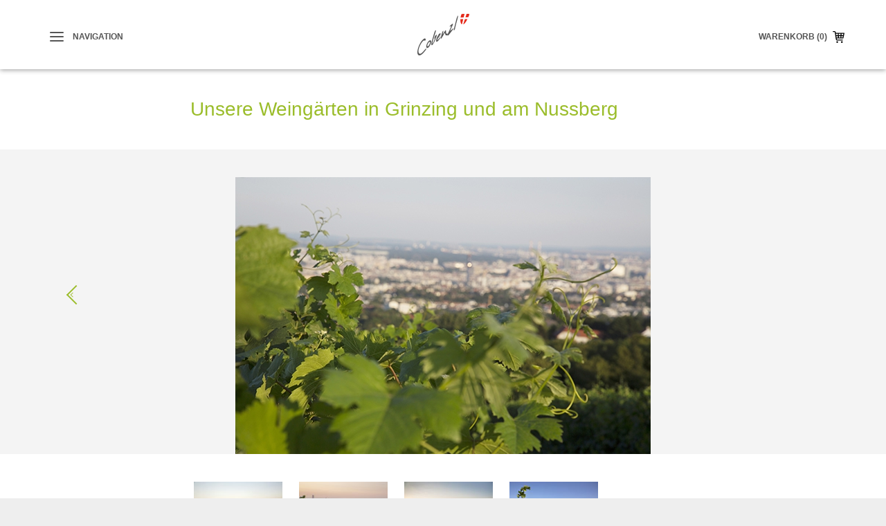

--- FILE ---
content_type: text/html; charset=UTF-8
request_url: https://www.weingutcobenzl.at/de/amweingut/impressionen/6/from1/99
body_size: 4031
content:
<!DOCTYPE html><html  lang="de"><head><script type="text/javascript" src="/_component/resources/jquery.js?version=2026-01-12_06:39:50" data-dependentComponents="BasicDependencyStack" ></script><script type="text/javascript" src="/_component/resources/htmlChange.js?version=2026-01-12_06:39:50" data-dependentComponents="BasicDependencyStack" ></script><script type="text/javascript" src="/_component/resources/components.js.php?version=2026-01-12_06:39:50" data-dependentComponents="BasicDependencyStack" ></script><script type="text/javascript" src="/_custom/custom_func.js?version=2026-01-12_06:39:50" data-dependentComponents="BasicDependencyStack" ></script><script type="text/javascript" src="/_component/collection_module/module_image/module_image.js?version=2026-01-12_06:39:50" data-dependentComponents="(module)module_image" ></script><script type="text/javascript" src="/_assets/js/imagegallery.js?version=2026-01-12_06:39:50" data-dependentComponents="(module)module_image" ></script><script type="text/javascript" src="/_component/collection_content/navigation/navigation.js?version=2026-01-12_06:39:50" data-dependentComponents="(content)navigation" ></script><script type="text/javascript" src="/_component/collection_content/page/page.js?version=2026-01-12_06:39:50" data-dependentComponents="(content)page" ></script><script type="text/javascript" src="/_assets/js/click-visible-jq.js?version=2026-01-12_06:39:50" data-dependentComponents="(content)page" ></script><script type="text/javascript" src="/_assets/js/tab-jq.js?version=2026-01-12_06:39:50" data-dependentComponents="(content)page" ></script><script type="text/javascript" src="/_assets/js/jquery.template.js?version=2026-01-12_06:39:50" data-dependentComponents="(content)page" ></script><script type="text/javascript" src="/_assets/js/jquery.lazyload.min.js?version=2026-01-12_06:39:50" data-dependentComponents="(content)page" ></script><script type="text/javascript" src="/_assets/js/jquery.touchSwipe.min.js?version=2026-01-12_06:39:50" data-dependentComponents="(content)page" ></script><script type="text/javascript" src="/_assets/js/respond.min.js?version=2026-01-12_06:39:50" data-dependentComponents="(content)page" ></script><script type="text/javascript" src="/_assets/js/modernizr-2.8.3.js?version=2026-01-12_06:39:50" data-dependentComponents="(content)page" ></script><script type="text/javascript" src="/_assets/js/slidenav.js?version=2026-01-12_06:39:50" data-dependentComponents="(content)page" ></script><script type="text/javascript" src="/_assets/js/echonet.js?version=2026-01-12_06:39:50" data-dependentComponents="(content)page" ></script><link href="/_component/resources/components.css?version=2026-01-12_06:39:50" rel="stylesheet" type="text/css" media="screen" data-dependentComponents="BasicDependencyStack" ><link href="/_component/collection_content/navigation/navigation_main.css?version=2026-01-12_06:39:50" rel="stylesheet" type="text/css" media="screen" data-dependentComponents="(content)navigation" ><link href="/_component/collection_module/module_image/module_image.css?version=2026-01-12_06:39:50" rel="stylesheet" type="text/css" media="screen" data-dependentComponents="(module)module_image" ><link href="/_component/collection_content/navigation/navigation.css?version=2026-01-12_06:39:50" rel="stylesheet" type="text/css" media="screen" data-dependentComponents="(content)navigation" ><link href="/_component/collection_content/page/page.css?version=2026-01-12_06:39:50" rel="stylesheet" type="text/css" media="screen" data-dependentComponents="(content)page" ><link href="/_assets/css/form1.css?version=2026-01-12_06:39:50" rel="stylesheet" type="text/css" media="screen" data-dependentComponents="(content)page (content)navigation (module)module_image" ><link href="/_assets/css/print1.css?version=2026-01-12_06:39:50" rel="stylesheet" type="text/css" media="print" data-dependentComponents="(content)page (content)navigation (module)module_image" ><link href="/_assets/css/basics1.css?version=2026-01-12_06:39:50" rel="stylesheet" type="text/css" media="all" data-dependentComponents="(content)page (content)navigation (module)module_image" ><link href="/_assets/css/responsive.css?version=2026-01-12_06:39:50" rel="stylesheet" type="text/css" media="screen" data-dependentComponents="(content)page (content)navigation (module)module_image" ><link href="/_assets/css/basics-tmp.css?version=2026-01-12_06:39:50" rel="stylesheet" type="text/css" media="all" data-dependentComponents="(content)page (content)navigation (module)module_image" ><title>Unsere Weingärten in Grinzing und am Nussberg - Unsere Weingärten in Grinzing und am Nussberg</title><meta name="keywords" content="" /><meta name="description" content="" /><meta name="author" content=""><meta name="expires" content="3600" /><meta name="revisit-after" content="5 days" /><meta http-equiv="pragma" content="no-cache" /><meta name="robots" content="index, follow" /><meta name="HandheldFriendly" content="True" /><meta name="viewport" content="width=device-width, initial-scale=1.0" /><meta http-equiv="cleartype" content="on" /><meta http-equiv="X-UA-Compatible" content="IE=Edge"><meta name="referrer" content="same-origin" /><link rel="shortcut icon" href="/favicon_cobenzl.ico"><!--script async src="//pagead2.googlesyndication.com/pagead/js/adsbygoogle.js"></script><script>(adsbygoogle = window.adsbygoogle || []).push({google_ad_client: "ca-pub-8562364293801779", enable_page_level_ads: true});</script--><!--[if IE]><link href="/_assets/style/?f=ie.css&amp;recache=1" rel="stylesheet" type="text/css" media="all" /><![endif]--><link data-dowhenconsent="googlefont" data-href='https://fonts.googleapis.com/css?family=Open+Sans:400,600,300,700,400italic|Raleway:400,600,700|Merriweather:300,400' rel='stylesheet' type='text/css' /><!-- Matomo --><!-- End Matomo --><link rel="alternate" href="//weingutcobenzl.at/de-de/amweingut/impressionen/6" hreflang="de-de" /><link rel="alternate" href="//weingutcobenzl.at/de-at/amweingut/impressionen/6" hreflang="de-at" /><link rel="canonical" href="//weingutcobenzl.at/de/amweingut/impressionen/6" /></head><body id="weingutcobenzl-at" class="de module_image    size4 default nohelp p4"><div id="shout_message_echo" style="background-color: ;"><div id="shout_message_echo_close_wrap"><span data-expiredate="" id="shout_message_echo_close"></span></div><div id="sme_body" style="color: ;"></div></div><div id="parent-wrapper" class="cfix"><div class="meta-above"><div class="inner"></div></div><header id="header" class="header" role="banner"><div class="inner headerbar"><p class="navanchorwrap"><a href="javascript:void(0)" id="navanchor"><span class="navanchor-icon"></span><span class="navanchor-text">Navigation</span></a></p><a href="/de/basket" id="warenkorb" class="noem empty">Warenkorb (0)</a><h1 id="logo" role="banner" class="vcard"><a href="/" title="Zur Startseite" accesskey="0" class="url"><img src="/_media/_site_logo/1_logo-cobenzl.png" alt="Logo" /></a></h1></div></header><!--<h1></h1>--><div id="parent"><div id="content" role="main" class="cfix content"><div class="content-block" id="section2"><div  class="module_image module">

<!--htdig_noindex-->
    
	
    

 <div class="inner">
                    <h1 class="mt0">Unsere Weingärten in Grinzing und am Nussberg</h1>
            
              
</div>
            <div id="gallery-wrapper">
             
            
            <ul id="gal-nav" class="cfix">
              <li id="pgprev" class="prev "><a href="/de/amweingut/impressionen/6/from1/94#content">Voriges Bild</a></li>
            <li id="count" class="v"> <span id="gal-current" data-showimage="10">10</span> / 10</li>
            <li id="pgnext" class="next "><a href="/de/amweingut/impressionen/6/from1/94#content">N&auml;chstes Bild</a></li>
            </ul>
            
                        
     
              
                              <div id="gallery">
                    <p class="gal-img" id="gal">
                      <img src="/_media/gallery/original/99.jpg" alt="Weingarten Aufnahmen 024 © Raimo Rudi Rumpler" title="Weingarten Aufnahmen 024 © Raimo Rudi Rumpler" aria-describedby="gal-descr"  />
                    </p>
                    <p class="gal-img-descr" id="gal-descr"></p>
                  </div>
                        </div>
         
	     
    
<div class="inner pt0">
                                          <ul id="gallerylist" class="gal-thumbs cfix noem">
                    <li class=""><a href="/de/amweingut/impressionen/6/from1/78" title="Weingarten Aufnahmen 003 - &copy; Raimo Rudi Rumpler" data-imageurl="/_media/gallery/original/78.jpg" data-imagedescr=" © Raimo Rudi Rumpler"><img src="/_tools/imager/imager.php?file=%2F_media%2Fgallery%2Foriginal%2F78.jpg&width=240&height=160&crop=1" alt="Weingarten Aufnahmen 003 © Raimo Rudi Rumpler" title="Weingarten Aufnahmen 003 © Raimo Rudi Rumpler" /></a><em>&nbsp;.</em></li>
                    <li class=""><a href="/de/amweingut/impressionen/6/from1/79" title="Weingarten Aufnahmen 004 - &copy; Raimo Rudi Rumpler" data-imageurl="/_media/gallery/original/79.jpg" data-imagedescr=" © Raimo Rudi Rumpler"><img src="/_tools/imager/imager.php?file=%2F_media%2Fgallery%2Foriginal%2F79.jpg&width=240&height=160&crop=1" alt="Weingarten Aufnahmen 004 © Raimo Rudi Rumpler" title="Weingarten Aufnahmen 004 © Raimo Rudi Rumpler" /></a><em>&nbsp;.</em></li>
                    <li class=""><a href="/de/amweingut/impressionen/6/from1/80" title="Weingarten Aufnahmen 005 - &copy; Raimo Rudi Rumpler" data-imageurl="/_media/gallery/original/80.jpg" data-imagedescr=" © Raimo Rudi Rumpler"><img src="/_tools/imager/imager.php?file=%2F_media%2Fgallery%2Foriginal%2F80.jpg&width=240&height=160&crop=1" alt="Weingarten Aufnahmen 005 © Raimo Rudi Rumpler" title="Weingarten Aufnahmen 005 © Raimo Rudi Rumpler" /></a><em>&nbsp;.</em></li>
                    <li class=""><a href="/de/amweingut/impressionen/6/from1/82" title="Weingarten Aufnahmen 007 - &copy; Raimo Rudi Rumpler" data-imageurl="/_media/gallery/original/82.jpg" data-imagedescr=" © Raimo Rudi Rumpler"><img src="/_tools/imager/imager.php?file=%2F_media%2Fgallery%2Foriginal%2F82.jpg&width=240&height=160&crop=1" alt="Weingarten Aufnahmen 007 © Raimo Rudi Rumpler" title="Weingarten Aufnahmen 007 © Raimo Rudi Rumpler" /></a><em>&nbsp;.</em></li>
                    <li class=""><a href="/de/amweingut/impressionen/6/from1/85" title="Weingarten Aufnahmen 010 - &copy; Raimo Rudi Rumpler" data-imageurl="/_media/gallery/original/85.jpg" data-imagedescr=" © Raimo Rudi Rumpler"><img src="/_tools/imager/imager.php?file=%2F_media%2Fgallery%2Foriginal%2F85.jpg&width=240&height=160&crop=1" alt="Weingarten Aufnahmen 010 © Raimo Rudi Rumpler" title="Weingarten Aufnahmen 010 © Raimo Rudi Rumpler" /></a><em>&nbsp;.</em></li>
                    <li class=""><a href="/de/amweingut/impressionen/6/from1/84" title="Weingarten Aufnahmen 009 - &copy; Raimo Rudi Rumpler" data-imageurl="/_media/gallery/original/84.jpg" data-imagedescr=" © Raimo Rudi Rumpler"><img src="/_tools/imager/imager.php?file=%2F_media%2Fgallery%2Foriginal%2F84.jpg&width=240&height=160&crop=1" alt="Weingarten Aufnahmen 009 © Raimo Rudi Rumpler" title="Weingarten Aufnahmen 009 © Raimo Rudi Rumpler" /></a><em>&nbsp;.</em></li>
                    <li class=""><a href="/de/amweingut/impressionen/6/from1/87" title="Weingarten Aufnahmen 012 - &copy; Raimo Rudi Rumpler" data-imageurl="/_media/gallery/original/87.jpg" data-imagedescr=" © Raimo Rudi Rumpler"><img src="/_tools/imager/imager.php?file=%2F_media%2Fgallery%2Foriginal%2F87.jpg&width=240&height=160&crop=1" alt="Weingarten Aufnahmen 012 © Raimo Rudi Rumpler" title="Weingarten Aufnahmen 012 © Raimo Rudi Rumpler" /></a><em>&nbsp;.</em></li>
                    <li class=""><a href="/de/amweingut/impressionen/6/from1/91" title="Weingarten Aufnahmen 016 - &copy; Raimo Rudi Rumpler" data-imageurl="/_media/gallery/original/91.jpg" data-imagedescr=" © Raimo Rudi Rumpler"><img src="/_tools/imager/imager.php?file=%2F_media%2Fgallery%2Foriginal%2F91.jpg&width=240&height=160&crop=1" alt="Weingarten Aufnahmen 016 © Raimo Rudi Rumpler" title="Weingarten Aufnahmen 016 © Raimo Rudi Rumpler" /></a><em>&nbsp;.</em></li>
                    <li class=""><a href="/de/amweingut/impressionen/6/from1/94" title="Weingarten Aufnahmen 019 - &copy; Raimo Rudi Rumpler" data-imageurl="/_media/gallery/original/94.jpg" data-imagedescr=" © Raimo Rudi Rumpler"><img src="/_tools/imager/imager.php?file=%2F_media%2Fgallery%2Foriginal%2F94.jpg&width=240&height=160&crop=1" alt="Weingarten Aufnahmen 019 © Raimo Rudi Rumpler" title="Weingarten Aufnahmen 019 © Raimo Rudi Rumpler" /></a><em>&nbsp;.</em></li>
                    <li class="active"><a href="/de/amweingut/impressionen/6/from1/99" title="Weingarten Aufnahmen 024 - &copy; Raimo Rudi Rumpler" data-imageurl="/_media/gallery/original/99.jpg" data-imagedescr=" © Raimo Rudi Rumpler"><img src="/_tools/imager/imager.php?file=%2F_media%2Fgallery%2Foriginal%2F99.jpg&width=240&height=160&crop=1" alt="Weingarten Aufnahmen 024 © Raimo Rudi Rumpler" title="Weingarten Aufnahmen 024 © Raimo Rudi Rumpler" /></a><em>&nbsp;.</em></li>
                     
                  </ul>
            
                     
    
            <p class="back"><a href="/de/amweingut/impressionen" class="nu">&laquo; zur&uuml;ck</a></p> 
    </div> 
    
    
        
<!--/htdig_noindex-->
    
</div></div></div><div id="footer-info"><div class="info-inner"><div class="footer-item"><form action="/de/newsletter#sub-form" method="post"  aria-describedby="sub-label" id="sub-form"><fieldset><legend class="h5">Newsletter</legend><ol><li class="req "><label for="email" class="v">E-Mail</label><input type="text" name="email" id="email" value="" title="E-Mail-Adresse eingeben" placeholder="E-Mail-Adresse eingeben" aria-required="true" aria-invalid="true" /></li><li><input type="submit" name="submit" class="button btninv" value="abonnieren" /></li></ol><input type="hidden" name="sent" value="1" /><input type="hidden" name="token" value="1437141c5d7a4bd92f868640a7ccbf54" /><label for="honey" class="v">Bitte dieses Feld leer lassen</label><input type="text" name="honey" class="v" id="honey" value="" /><input type="hidden" name="timetoken" value="1768486244" /></fieldset></form></div><div class="footer-item"><h3 class="h5">Werde Fan auf Social Media!</h3><a href="https://www.facebook.com/WeingutCobenzl/" target="_blank" title="Weingut Cobenzl auf Facebook" class="fb"><img src="/_assets/content/logo-facebook.png" alt="Weingut Cobenzl auf Facebook" /></a><a href="https://www.instagram.com/cobenzl/" target="_blank" title="Weingut Cobenzl auf Instagram" class="instagram"><img src="/_assets/content/logo-instagram.png" alt="Weingut Cobenzl auf Instagram" /></a></div><div class="footer-item"><h3 class="h5">Kontakt</h3><p><strong>Weingut Wien Cobenzl</strong><br/>
            Am Cobenzl 96 | A-1190 Wien<br/>
            Tel.: <a href="tel:+ 4313205805" class="footer-tel">01 320 58 05</a><br/>
            Fax: 01 328 22 86<br/><a href="mailto:office@weingutcobenzl.at" title="E-Mail an Weingut Cobenzl">office@weingutcobenzl.at</a></p></div></div></div><footer id="footer" role="contentinfo"><div class="inner"><div id="mnav"><div  class="navigation"><nav class="nav cfix"><h2 class="nav__headline v" id="Navigation">Metanavigation unten</h2><div class="nav__container" role="navigation"><ul class="nav__list cfix noem tarn" aria-describedby="Navigation"><li class="nav__element nav__element_depth0  n5  de"><a href="/de/newsletter" class="navigation_link nav__inner ">Newsletter</a></li><li class="nav__element nav__element_depth0  n6  de"><a href="/de/kontakt" class="navigation_link nav__inner ">Kontakt</a></li><li class="nav__element nav__element_depth0  n23  de"><a href="/de/presse" class="navigation_link nav__inner ">Presse</a></li><li class="nav__element nav__element_depth0  n24  de"><a href="/de/agb" class="navigation_link nav__inner ">AGB</a></li><li class="nav__element nav__element_depth0  n25  de"><a href="/de/impressum" class="navigation_link nav__inner ">Impressum</a></li><li class="nav__element nav__element_depth0  n64  de"><a href="/de/dsgvo" class="navigation_link nav__inner ">Datenschutzerklärung</a></li></ul></div></nav></div></div><p class="logo-ma49"><a href="https://www.wien.gv.at/kontakte/ma49/" target="_blank"><img src="/_assets/content/logo-ma49-de.png" alt="Logo MA 48" /></a></p></div></footer></div><div id="parentoverlay"></div><section id="slidenav"><div class="slidenav-outer"><div class="slidenav-inner"><a href="javascript:void(0)" id="closenavanchor"><span class="navanchor-icon"></span><span class="navanchor-text">Navigation</span></a><nav id="navwrap"><div id="nav" class="cfix noem" aria-describedby="Navigation"><div  class="navigation"><nav class="nav cfix"><h2 class="nav__headline v" id="Navigation">Hauptnavigation</h2><div class="nav__container" role="navigation"><ul class="nav__list cfix noem" aria-describedby="Navigation"><li class="nav__element nav__element_depth0  n2  "><a href="#" data-navigation-id="2" class="nav__element_opener  "><span class="nav__element_opener_icon"></span></a><a href="/de/aktuelles" class="navigation_link nav__inner ">Aktuelles</a><ul class="nav__sub-list nav__sub-list_depth0" data-navigation-id="2"><li class="nav__element nav__element_depth1  n115  "><a href="/de/aktuelles/veranstaltungen" class="navigation_link nav__inner ">Veranstaltungen</a></li></ul></li><li class="nav__element nav__element_depth0  n7  "><a href="#" data-navigation-id="7" class="nav__element_opener  "><span class="nav__element_opener_icon"></span></a><a href="/de/shop" class="navigation_link nav__inner ">Shop</a><ul class="nav__sub-list nav__sub-list_depth0" data-navigation-id="7"><li class="nav__element nav__element_depth1  n86  "><a href="/de/shop/verkostungspaket" class="navigation_link nav__inner ">Verkostungspaket</a></li><li class="nav__element nav__element_depth1  n48  "><a href="/de/shop/alle" class="navigation_link nav__inner ">Alle Produkte</a></li><li class="nav__element nav__element_depth1  n77  "><a href="/de/shop/erste-lage" class="navigation_link nav__inner ">1 ÖTW - Erste Lage</a></li><li class="nav__element nav__element_depth1  n78  "><a href="/de/shop/riedenweine" class="navigation_link nav__inner ">Riedenweine</a></li><li class="nav__element nav__element_depth1  n79  "><a href="/de/shop/ortsweine" class="navigation_link nav__inner ">Ortsweine</a></li><li class="nav__element nav__element_depth1  n80  "><a href="/de/shop/gebietsweine" class="navigation_link nav__inner ">Gebietsweine</a></li><li class="nav__element nav__element_depth1  n81  "><a href="/de/shop/prickelndes" class="navigation_link nav__inner ">Prickelndes</a></li><li class="nav__element nav__element_depth1  n82  "><a href="/de/shop/andere-spezialitaeten" class="navigation_link nav__inner ">Andere Spezialitäten</a></li><li class="nav__element nav__element_depth1  n20  "><a href="/de/shop/lieferung-versand" class="navigation_link nav__inner ">Lieferung und Versand</a></li><li class="nav__element nav__element_depth1  n50  "><a href="/de/shop/ab-hof-verkauf" class="navigation_link nav__inner ">Ab-Hof-Verkauf</a></li><li class="nav__element nav__element_depth1  n21  "><a href="/de/shop/bezugsquellen" class="navigation_link nav__inner ">Bezugsquellen</a></li></ul></li><li class="nav__element nav__element_depth0  n3 active "><a href="#" data-navigation-id="3" class="nav__element_opener  active"><span class="nav__element_opener_icon"></span></a><a href="/de/amweingut" class="navigation_link nav__inner active">Am Weingut</a><ul class="nav__sub-list nav__sub-list_depth0" data-navigation-id="3"><li class="nav__element nav__element_depth1  n14  "><a href="/de/amweingut/geschichte" class="navigation_link nav__inner ">Geschichte</a></li><li class="nav__element nav__element_depth1  n17  "><a href="/de/amweingut/weinproduktion" class="navigation_link nav__inner ">Weinproduktion</a></li><li class="nav__element nav__element_depth1  n19  "><a href="/de/amweingut/nachhaltigkeit" class="navigation_link nav__inner ">Nachhaltigkeit</a></li><li class="nav__element nav__element_depth1  n18  "><a href="/de/amweingut/ab-hof-verkauf" class="navigation_link nav__inner ">Ab Hof-Verkauf</a></li><li class="nav__element nav__element_depth1  n500034  "><a href="/de/amweingut/kellereifuehrungen" class="navigation_link nav__inner ">Kellereiführungen</a></li><li class="nav__element nav__element_depth1  n4 active "><a href="/de/amweingut/impressionen" class="navigation_link nav__inner active">Impressionen</a></li></ul></li><li class="nav__element nav__element_depth0  n12  "><a href="/de/lagen" class="navigation_link nav__inner ">Erste Lagen</a></li><li class="nav__element nav__element_depth0  n11  warenkorb"><a href="/de/basket" class="navigation_link nav__inner ">Warenkorb()</a></li></ul></div></nav></div></div></nav><section id="langnav" class="cfix"><div  class="navigation"><nav class="nav cfix"><h2 class="nav__headline v" id="Navigation">Sprachnavigation</h2><div class="nav__container" role="navigation"><ul class="nav__list cfix noem tarn" aria-describedby="Navigation"><li class="nav__element nav__element_depth0  n1 active de"><a href="/de" class="navigation_link nav__inner active">DE</a></li><li class="nav__element nav__element_depth0  n10  en"><a href="/en" class="navigation_link nav__inner ">EN</a></li></ul></div></nav></div></section></div><div id="slidenav-right"></div></div></section><script type="text/javascript" src="/_assets/js/landingpage.min.js"></script><link href="https://fonts.googleapis.com/css?family=Fjalla+One|Roboto" rel="stylesheet"></body></html>

--- FILE ---
content_type: text/css
request_url: https://www.weingutcobenzl.at/_component/collection_module/module_image/module_image.css?version=2026-01-12_06:39:50
body_size: 42
content:


@media screen and (min-width: 860px) {
}

--- FILE ---
content_type: text/css
request_url: https://www.weingutcobenzl.at/_component/collection_content/navigation/navigation.css?version=2026-01-12_06:39:50
body_size: 251
content:
footer .nav__element{display: inline;}


.nav__element_opener {
  display: block;
  height: 48px;
  padding: 0 !important;
  position: absolute;
  right: 15px;
  top: 0;
  width: 40px;
  z-index: 999;
}



.nav__element_opener_icon { display:block;top:22px;left:15px;position:absolute;text-indent:-999em;width:10px;height:10px; }
.nav__element_opener:not(.open):hover .nav__element_opener_icon { background-position:0 -10px; }
.open .nav__element_opener_icon { background-position:0 -20px; }



--- FILE ---
content_type: text/css
request_url: https://www.weingutcobenzl.at/_component/collection_content/page/page.css?version=2026-01-12_06:39:50
body_size: 696
content:
.adminPageLeft { display: inline-block; vertical-align: top; width: 10vw; width: calc( 250px ); height: 100vh;  position: fixed; top: 0; left: -250px;  background-color: #FFFFFF;z-index: 9999;transition: all 0.35s ease-in-out; }
.navtoggled .adminPageLeft { left: 0; }
.adminPageRight { display: inline-block; vertical-align: top; width: 100vw; width: 100% ; margin-left: 0; overflow: auto; position: relative;top:10px; }
.adminPageTop { width: 100%; height: 75px; position: fixed; top: 0; left: 0;  background-color: #F4F4F4;z-index: 999; }
.adminPageBottom { width: 100%; padding: 0 20px 40px 20px; }
.navtoggle  { position: absolute;top: 15px;right: -50px;width: 30px;height: 30px;border-radius: 50%;background: #f4f4f4; padding: 8px 0; }
.navtoggle span  { position: relative;top: 13px;right: 0;width: 24px;height: 3px;background-color: #333;display: inline-block; text-indent: -999em; }
.navtoggle span:before { content: ''; display: inline-block; position: absolute;top: -7px;width: 19px; height: 3px; left: 0;background-color: #333;-webkit-transition: all 0.35s ease-in-out;-moz-transition: all 0.35s ease-in-out;-ms-transition: all 0.35s ease-in-out;-o-transition: all 0.35s ease-in-out;transition: all 0.35s ease-in-out; }
.navtoggle span:after { content: ''; display: inline-block;position: absolute;top: 7px;right: 0;width: 14px; height: 3px; left: 0;background-color: #333;-webkit-transition: all 0.35s ease-in-out;-moz-transition: all 0.35s ease-in-out;-ms-transition: all 0.35s ease-in-out;-o-transition: all 0.35s ease-in-out;transition: all 0.35s ease-in-out; }
.navtoggled .navtoggle { right: -65px;width: 45px;height: 45px;padding: 8px; }
.navtoggled .navtoggle span { background-color: transparent; }
.navtoggled .navtoggle span:before { width: 30px;transform: rotate(45deg);top:0;}
.navtoggled .navtoggle span:after { width: 30px;transform: rotate(-45deg);top:0;}
.navoverlay { width: 100vw;height: 100vh;position: fixed;top: 0; left: 0;background-color: rgba(0,0,0,0.5);display: none; }
.navtoggled .navoverlay { display: block;z-index: 999; }

@media screen and (min-width: 860px) {
    .navtoggled .navoverlay { display: none;}
    .navtoggle { display: none; }
    .adminPageLeft {  left: 0;  }
    .adminPageRight { display: inline-block; vertical-align: top; width: 90vw; width: calc( 100% - 250px ); margin-left: 10vw; margin-left: calc( 250px );top:40px;  }
    .adminPageTop { left: 10vw;left: calc( 250px );width: 10vw; width: calc(100% - 250px); }
}

--- FILE ---
content_type: text/css
request_url: https://www.weingutcobenzl.at/_assets/css/form1.css?version=2026-01-12_06:39:50
body_size: 2294
content:
/*
Standard Formular CSS

@site       	cobenzl.at
@author     	Georg Seidl // seidl@echonet.at
@copyright  	echonet communication gmbh
							http://www.echonet.at
@date       	18.04.2016

@section =formulare
-------------------------------------------------------------------*/
/* ----- +layout ----- */
form {clear: both;margin: 1.38em 0;padding:0;width:100%;}
fieldset {border:0 none;margin:0 0 1em;padding:0.5em 0;position:relative;text-align: left;}
fieldset.p0 {padding:0;}
legend {font-weight:bold;font-size:1.1em;padding:0;}
/*fieldset {background-color:#F1F1F2;border:0 none;margin:-2.5em 0 2px;padding:10px 15px 10px; position:relative;text-align: left;}
fieldset.nolegend {margin-top:0px;padding-top:10px;}
legend {font-weight:bold;font-size:1.54em;margin:0;padding:2em 0 0;}*/
form ol, form ul {list-style-type:none;margin:0;overflow:hidden;padding:0;}
form ol li, form ul li {background-image:none;/*float:left;*/list-style-image:none;padding:3px 0;width:100%;}
form li ol, form li ul {float:left;padding:0;}
form ol li li, form ul li li {list-style-image:none;padding:1px 0;}
form ol div label, form ul div label {display:block;float:none;margin:0;width:auto;}
form .optgroup, form .optgroup li {width:auto;}
form .optgroup {float:none;}
form .optgroup li {margin-right:10px;}
form li.req {}

/* ----- +gmap ----- */
#GDform { display: none; }
#btn-gdform { display:block;margin:20px auto;position:relative; }
#GDform-standpunkt { margin:14px 0; }
#GDform input, #GDform button { display:block;float:none; }

/* ----- +error ----- */
form .error-msg {border:1px solid;clear:both;margin:.69em 0;padding:.5em 1em;}
form .error-msg legend {border:1px solid;padding:.2em .5em;}
form .error-msg ul { list-style-type:square;margin-left:20px;overflow:visible;}
form .error-msg ul li {clear:both;float: none;list-style-image:none;padding:2px 0;width:auto;}
form .error-msg label {float:none;display:inline;margin:0;padding:0;width:auto;}
form li.error label {}
form li.error input, form li.error select, form li.error textarea {font-weight:normal;}

/* ----- +label ----- */
form small {display:block;font-size:0.85em;}
label, form ol div, form ul div {float:left;line-height:1.3;margin:5px 10px 5px 0;vertical-align:top;}
.req label {font-weight:bold;}
form .checktxt, form .radiotxt, form .widetxt { margin-right:0;}
form .radiotxt.full, form .checktxt.full {width:90%;}
form .autotxt {padding-left:20px;width:auto;}
form label.req {display:block;float:none;font-weight:bold;margin:0 0 .69em;width:100%;}

/* ----- +elements ----- */
input, select, textarea {border: 1px solid;float:left;font-family:inherit;font-size:1em;padding:12px 10px !important;
-webkit-transition: all 0.25s ease-in-out;
-moz-transition: all 0.25s ease-in-out;
-o-transition: all 0.25s ease-in-out;
transition: all 0.25s ease-in-out;
/* Safari/Chrome/Firefox/Opera/IE 8+ http://css-tricks.com/box-sizing/ */
/*-webkit-box-sizing: border-box; 
-moz-box-sizing: border-box;  
box-sizing: border-box;  */
}
select {width:auto;-webkit-appearance:menulist;}
option {padding-left: 0.4em;} /* resets rendering error */
textarea {vertical-align:top;resize:none;}
input.button {text-align:center;}
input.button:focus {text-decoration:underline;}
input.img {border:0 none;padding:0;width: auto;}
input.noborder {background-color: transparent;border: 0 none;margin-bottom:.7em;margin-right:5px;padding:0;width:auto;}
input.checkbox, input.radio {background-color: transparent;border: 0 none;margin:7px -20px 0 0;padding:0;width:auto;}
label, input[type=checkbox], input[type=radio], input[type=submit], button {cursor:pointer;}
input[type=checkbox] { -webkit-appearance:checkbox; }
input[type=radio] { -webkit-appearance:radio; }
input[type='text'],input[type='password']{cursor:text;}
input[type='hidden']{display:none;}
input[disabled='disabled'] {background-color:#DADADD; cursor:auto;}
input[type="submit"]::-moz-focus-inner {border:0;} /* http://christophzillgens.com/de/articles/input-und-button-gleich-hoch */
input[type=number]::-webkit-inner-spin-button, 
input[type=number]::-webkit-outer-spin-button { 
  -webkit-appearance: none; 
  margin: 0; 
}
input[type=number] { -moz-appearance: textfield; }

/* ----- +standard ----- */
form .wauto {width:auto;}
form .full {width:100%;}
form .spacer {display:block;margin:.2em 5px 0 0;float:left; text-align:center;}
form .short {margin-right:10px;width:100px;}
form img.captcha {float:left;margin-right:.5em;}

/* @section =buttons mit Hintergrundbild
-------------------------------------------------------------------*/
a.button:link, a.button:visited, a.button:focus, a.button:hover, a.button:active, button, input.button { border:2px solid #9CBD2B;cursor:pointer;display:inline-block;font-family: 'Open Sans';font-size: .75em;font-weight:700;letter-spacing:.1em;line-height:1.2;margin:0;padding:15px 0;text-align:center;text-decoration:none !important;text-transform:uppercase;transition:all .3s ease;-webkit-transition:all .3s ease;-moz-transition:all .3s ease;width:100%; } 
button { overflow: visible; } /* http://www.viget.com/inspire/styling-the-button-element-in-internet-explorer/ */
a.button:focus, a.button:hover, a.button:active, button:focus, button:hover, button:active { }
button::-moz-focus-inner {border: none;}
button.auto, a.auto:link, a.auto:visited, a.auto:focus, a.auto:hover, a.auto:active {width:auto;}
button.fright, a.fright:link, a.fright:visited, a.fright:focus, a.fright:hover, a.fright:active {float:right;}

/* ----- +size ----- */
label, form ol div, form ul div {overflow:hidden;width:100%;}
form fieldset .right {margin-left:0;}
input, select, textarea {width:100%;}
input.captcha {margin-top:10px;width:100px;}

/* ----- +color ----- */
form li.req {}
form .req li label {background-color:transparent;}
input, select, textarea {background-color: #ffffff;border-color:#ccc;color:##CCC;}
a.button:link, a.button:visited, a.button:focus, a.button:hover, a.button:active, button, input.button { background-color: #FFF;color: #9CBD2B; }
a.button:focus, a.button:hover, a.button:active, button:focus, button:hover, button:active, input.button:hover, input.button:focus { background-color:#9CBD2C;color:#ffffff;border-color:#9CBD2C; }
.btninv { background-color:#9CBD2C !important;color:#FFF !important; }
.btninv:hover, .btninv:focus { background-color:#FFF !important;color:#9CBD2C !important; }
input.placeholder {color:#B3B3B3;}
input::-webkit-input-placeholder {color:#B3B3B3;}
input:-moz-placeholder {color:#B3B3B3s;}
a.button:focus, a.button:hover, a.button:active, button:focus, button:hover, button:active,
input:focus, select:focus, textarea:focus { border-color:#9CBD2C; }
form .error-msg, form .error-msg legend {background-color: #FFCECF;border-color:#BF0027;color:#f00;}
form .error-msg legend {
-webkit-box-shadow: 0 0 5px #BF0027;
-moz-box-shadow: 0 0 5px #BF0027;
-o-box-shadow: 0 0 5px #BF0027;
box-shadow: 0 0 5px #BF0027;
}
form .error-msg {background-color: #FFCECF;border-color:#f00;
/*-webkit-box-shadow: 0 0 5px #f00;
-moz-box-shadow: 0 0 5px #f00;
-o-box-shadow: 0 0 5px #f00;
box-shadow: 0 0 5px #f00;*/
}
form li.error label {color:#f00;}
form .error-msg * {color:#f00;}
input[type=text]:focus:invalid,
input[type=email]:focus:invalid,
input[type=url]:focus:invalid,
input[type=date]:focus:invalid,
input[type=tel]:focus:invalid,
input[type=number]:focus:out-of-range,
form li.error input, form li.error select, form li.error textarea {border-color:#f00;}
/*
input[type=text]:focus:valid,
input[type=email]:focus:valid,
input[type=number]:focus:in-range { outline: 2px #0f0 solid; }*/

@media screen and (min-width: 720px) {
	label, form ol div, form ul div {overflow:hidden;width:160px;}
	form fieldset .right {margin-left:170px;}
	input, select, textarea, button, input.button { max-width:240px; }
}

--- FILE ---
content_type: text/css
request_url: https://www.weingutcobenzl.at/_assets/css/basics1.css?version=2026-01-12_06:39:50
body_size: 19590
content:
/*
Standard CSS

@site       	cobenzl.at
@author     	Georg Seidl // seidl@echonet.at
@copyright  	echonet communication gmbh
							http://www.echonet.at
@date       	11.04.2016
@lastmodified 
@version 			
	  
*/
/* @section =body
-------------------------------------------------------------------*/



* { -webkit-box-sizing: border-box; -moz-box-sizing: border-box; box-sizing: border-box; -webkit-appearance:none; }
html, body, form, textarea, input, select, legend, h1, h2, h3, h4, h5, h6, p, ol, ul, table, td, th {color:#666;margin:0;padding:0;}
body { background:#ffffff;text-align:center;font:16px/1.4 'Merriweather', arial,helvetica,clean,sans-serif;*font-size:small; /* for IE */*font:x-small; /* for IE in quirks mode */font-weight:300;-webkit-text-size-adjust: 100%; -ms-text-size-adjust: 100%;height:100%;-webkit-font-smoothing: antialiased; }
html { background:#eee;overflow-y:scroll; } 
#parent-wrapper { overflow: hidden;position: relative; width:100%; min-width:320px;height:100%; }


/* @section =base
-------------------------------------------------------------------*/
#parent { margin: 0 auto;padding:0;position: relative;text-align: left;width:100%;z-index:50; }
#header { margin:60px 0 30px;position:relative; }
#content { font-size:1em; padding: 0 20px; }
#content .inner { margin:20px auto; /*max-width:760px;*/ }
.module_home #content .inner { max-width:1160px; }
#content .inner:first-child { margin-top:40px !important; }

#logo { display:block;line-height:0;margin:0 auto;padding:10px 0;width:50px;webkit-transition: all 0.4s ease;-moz-transition: all 0.4s ease;transition: all 0.4s ease; }
#logo a:link, #logo a:focus, #logo a:hover, #logo a:visited, #logo a:active { display:block; }
#logo img { width:100%;height:auto; }

/* ----- =nojs ----- */
.nojs #slidenav { opacity:1;width:25%;z-index:999; }
.nojs #header { width:75%; }
.nojs #parent { width:75%;margin-left:25%; }
.nojs .subnav { display:block; }
.nojs #navanchor { display:none; }
.nojs .articlewrap .article-inner { position:relative; }
.nojs #awards li { display:none; }
.nojs #awards li:first-child { display:block; }

/* ----- =sitenav ----- */
#sitenav {font-weight:bold;list-style:none;left:20px;margin:0;padding:0;position:absolute;text-transform:uppercase;top:0;}
#sitenav li {display:inline;}
#sitenav a:link, #sitenav a:visited, #sitenav a:focus, #sitenav a:hover, #sitenav a:active {left:-1000px;position: absolute;top:-1000px;text-decoration:none;}
#sitenav a:focus, #sitenav a:active {left:0;position:relative;top:5px;white-space:nowrap;}

/* ----- =navigation ----- */
#header .inner { background:#ffffff;position:fixed;top:0;left:0;right:0;z-index:999;-webkit-transition: all 0.4s ease;-moz-transition: all 0.4s ease;transition: all 0.4s ease;box-shadow: 0px 1px 7px 0px rgba(0,0,0,0.4);
-webkit-box-shadow: 0px 1px 7px 0px rgba(0,0,0,0.4);
-moz-box-shadow: 0px 1px 7px 0px rgba(0,0,0,0.4); }
#warenkorb { 
	background:url(gfx/cart.svg) right center no-repeat;
	background-size:17px 17px;
	color:#555;
	font-family:'Open Sans', arial,helvetica,clean,sans-serif;
	font-size:0.75em;
	font-weight:700;
	margin-top:19px;
	padding:5px 25px 5px 0;
	position:absolute;
	right:15px;
	text-decoration:none;
	text-indent:-999em;
	webkit-transition: all 0.4s ease;
	-moz-transition: all 0.4s ease;
	transition: all 0.4s ease;
	text-transform:uppercase;
}
#useraccount { background:url(gfx/login.svg) right center no-repeat;background-size:17px 17px;color:#555;font-family:'Open Sans', arial,helvetica,clean,sans-serif;font-size:0.75em;font-weight:700;margin-top:19px;padding:5px 25px 5px 0;position:absolute; right:70px;text-decoration:none;text-indent:-999em;webkit-transition: all 0.4s ease;-moz-transition: all 0.4s ease;transition: all 0.4s ease;text-transform:uppercase; }
#loginaccount { 
	background:url(gfx/login.svg) right center no-repeat;
	background-size:17px 17px;
	color:#555;
	font-family:'Open Sans', arial,helvetica,clean,sans-serif;
	font-size:0.75em;
	font-weight:700;
	margin-top:19px;
	padding:5px 25px 5px 0;
	position:absolute;
	right:70px;
	text-decoration:none;
	text-indent:-999em;
	webkit-transition: all 0.4s ease;
	-moz-transition: all 0.4s ease;
	transition: all 0.4s ease;
	text-transform:uppercase;
}
#useraccount.active,#loginaccount.active { color: #9CBD2C;background:url(gfx/login_green.svg) right center no-repeat;background-size:17px 17px; }
#warenkorb.active { color: #9CBD2C;background:url(gfx/cart_green.svg) right center no-repeat;background-size:17px 17px; }
.account { position: absolute; }
.scrollheader #loginaccount, .scrollheader #useraccount { margin-top: 10px; }
/* = navanchor */
#navanchor { 
	display:block;
	font-family:'Open Sans', arial,helvetica,clean,sans-serif;
	width:45px;
	height:45px;
	left:15px;
	line-height:45px;
	position:absolute;
	text-align:center;
	-webkit-transition: all 0.4s ease;
	-moz-transition: all 0.4s ease;
	transition: all 0.4s ease;
	vertical-align:top;
	text-indent:-999em;
	text-transform: uppercase
}
#navanchor:hover, #navanchor:focus, .navactive #navanchor { background-color:#fff; } 
#closenavanchor { 
	background-color:#FFF;
	display:inline-block;
	font-family:'Open Sans', arial,helvetica,clean,sans-serif;
	width:45px;
	height:45px;
	margin-left:15px;
	line-height:45px;
	position:relative;
	text-align:center;
	text-indent:-999em;
	-webkit-transition: all 0.4s ease;
	transition: all 0.4s ease;
	vertical-align:top;
	text-transform: uppercase;
}

#navanchor, #closenavanchor { color:#555;font-size:0.75em;font-weight:700;margin-top:11px;text-decoration:none; }
#navanchor span.navanchor-icon, #closenavanchor span.navanchor-icon { position: absolute; left: 50%; top: 50%; margin:-2px 0 0 -11px;  }
.no-csstransforms #navanchor span.navanchor-icon, .no-csstransforms #closenavanchor span.navanchor-icon { display:none;visbility:hidden; }
.no-csstransforms #navanchor, .no-csstransforms #closenavanchor { background-image:url(gfx/navanchor.png);background-position:center center;background-repeat:no-repeat; } 

#navanchor span.navanchor-icon, #navanchor span.navanchor-icon:before, #navanchor span.navanchor-icon:after, #closenavanchor span.navanchor-icon, #closenavanchor span.navanchor-icon:before, #closenavanchor span.navanchor-icon:after {
	cursor: pointer;
	border-radius: 1px;
	height: 2px;
	width: 20px;
	background: #555;
	position: absolute;
	display: block;
	content: '';
	text-indent:-999em;
	transform-origin: center center;
	-webkit-transform-origin: center center;
	-webkit-transition: -webkit-transform 0.5s ease-in-out;
	transition: transform 0.5s ease-in-out;
}
#closenavanchor span.navanchor-icon, #closenavanchor span.navanchor-icon:before, #closenavanchor span.navanchor-icon:after { background:#555; }

#navanchor span.navanchor-icon:before, #closenavanchor span.navanchor-icon:before {
	top: -6px;
}
#navanchor span.navanchor-icon:after, #closenavanchor span.navanchor-icon:after {
	bottom: -6px; 
}

.navactive #navanchor span.navanchor-icon, .navactive #closenavanchor span.navanchor-icon {
	background-color: transparent;
}
.navactive #navanchor span.navanchor-icon:before, .navactive #navanchor span.navanchor-icon:after, .navactive #closenavanchor span.navanchor-icon:before, .navactive #closenavanchor span.navanchor-icon:after {
	top: 0;
}
.navactive #navanchor span.navanchor-icon:before, .navactive #closenavanchor span.navanchor-icon:before {
	transform: rotate(45deg);
	-webkit-transform: rotate(45deg);
}
.navactive #navanchor span.navanchor-icon:after, .navactive #closenavanchor span.navanchor-icon:after {
	transform: rotate(-45deg);
	-webkit-transform: rotate(-45deg);
}

.headerbar .navanchorwrap {margin:0;}

.scrollheader #navanchor, .scrollheader #closenavanchor, .scrollheadernav #navanchor, .scrollheadernav #closenavanchor { margin-top:2px; }
.scrollheader #warenkorb, .scrollheadernav #warenkorb { margin-top:10px; }
.scrollheader #logo, .scrollheadernav #logo { padding:5px 0;width:46px; }


html.navactive, .navactive #parent-wrapper, .navactive #parent { height:100%; }
.navactive #parent {
	-webkit-transform: translate(0, 0);
	transform: translate(0, 0);	
}

#parentoverlay { position:fixed;top:0;right:0;background: #FFF;content: '';
;width:0;height:0;display:none; }
.csstransitions #parentoverlay { display:block;opacity:0;-ms-filter: "progid:DXImageTransform.Microsoft.Alpha(Opacity=50)";filter: alpha(opacity=0);-moz-opacity: 0;-khtml-opacity: 0;-webkit-transition: opacity 0.5s, width 0.1s 0.5s, height 0.1s 0.5s; transition: opacity 0.5s, width 0.1s 0.5s, height 0.1s 0.5s; }	
.navactive #parentoverlay { width: 100%;height: 100vh; cursor: pointer; z-index:52; } /*999*/
.navactive #parentoverlay { opacity:0.5;-ms-filter: "progid:DXImageTransform.Microsoft.Alpha(Opacity=80)";filter: alpha(opacity=80);-moz-opacity: 0.8;-khtml-opacity: 0.8;-webkit-transition: opacity 0.5s;transition: opacity 0.5s; }

#slidenav { color:#999999;display: block;height: 100%;left:0;overflow-y:auto;overflow-x:hidden;position:absolute;text-align:left;top: 0;width:100%;margin:0;padding:0;z-index:1;	-webkit-transition: -webkit-transform 0.8s;transition: transform 0.8s;opacity:0;  }
.slidenav-outer { margin:0 auto;width:100%;/*max-width:1280px;*/ }
.slidenav-inner { background:#ffffff;min-width:275px;width:25%;-moz-box-shadow:0px 0px 10px rgba(0,0,0,0.1);-webkit-box-shadow:0px 0px 10px rgba(0,0,0,0.1);box-shadow:0px 0px 10px rgba(0,0,0,0.1);-ms-filter:"progid:DXImageTransform.Microsoft.dropshadow(OffX=0,OffY=0,Color=#1a000000,Positive=true)";filter:progid:DXImageTransform.Microsoft.dropshadow(OffX=0,OffY=0,Color=#1a000000,Positive=true); }
#slidenav-right { height:100%;left:275px;position:absolute;width:inherit; }

.navactive #slidenav, #slidenav.focus { 
	-webkit-transition: -webkit-transform 0.8s;
	transition: transform 0.8s;
	opacity: 1;
	z-index:52;
}

.slidenav-inner { position:absolute;top:0;min-height:100%;/*bottom:0;*/ }
.navactive #header {z-index: 51;}
/*#navwrap { background:#FFF; }*/
#nav {font-family:'Open Sans', arial,helvetica,clean,sans-serif;font-size:0.875em;margin:0;padding:0;}
#nav li {
	display:block;
	list-style:none;
	list-style-image:none;
	letter-spacing:0;
	position:relative;
	vertical-align:	top;
	width:100%;
}
#nav ul.nav__sub-list li{line-height: 1.2}
#nav a:link, #nav a:visited, #nav a:focus, #nav a:hover, #nav a:active, #nav strong { color:#555;display:block;font-weight:normal;padding:15px 40px 15px 40px;text-decoration:none; }
#nav__element a:focus, #nav a:hover, #nav a:active, #nav strong { color:#9CBD2C; }
#nav ul.nav__sub-list { font-size:0.929em;list-style:none;margin:0 0 14px 40px;padding:0;text-align:left; }
#nav ul.nav__sub-list a, #nav ul.nav__sub-list strong { background:url("/_assets/css/gfx/bg-subnav.png") 5px 19px no-repeat;background-size:5px 50px;padding-left:18px; }
#nav ul.nav__sub-list a:hover, #nav ul.nav__sub-list a:focus, #nav ul.nav__sub-list a.active, ul.nav__sub-list strong { background-position:5px -22px; }
/*#nav ul li { display:list-item;float:none;line-height:1.2; }*/
#nav ul.nav__list{margin: 0}

#nav li a.plus { display:block;height:48px;padding:0;position:absolute;right:15px;top:0;width:40px;z-index:999; }
#nav li a.plus span { background:url(gfx/nav-plus.png) 0 0 no-repeat;background-size:10px 30px;display:block;top:22px;left:15px;position:absolute;text-indent:-999em;width:10px;height:10px; }
#nav li a.plus:hover span { background-position:0 -10px; }
#nav li.open a.plus span { background-position:0 -20px; }
/*.subnav { display:none; }
.open .subnav { display:block; }*/
.nav__sub-list { display:none; }
.open .nav__sub-list { display:block; }
.nav__element .active { color: #9CBD2C !important; }
.nav__element_opener_icon { background:url("/_assets/css/gfx/nav-plus.png") 0 0 no-repeat;background-size: 10px 30px; }

#langnav { font-family:'Open Sans', arial,helvetica,clean,sans-serif;background:#FFF; }
#langnav ul { border-bottom:1px solid #EEE;border-top:1px solid #EEE;list-style:none;margin:20px 0;padding:20px; }
#langnav ul li { display:inline-block;padding:0;width:50%;max-width:150px; }

#langnav ul li a, #langnav ul li a.active { background:#999;border:1px solid;display:block;font-size:0.75em;font-weight:700;margin:0 10px;padding:12px;text-align:center;text-decoration:none;text-transform:uppercase; }
#langnav ul li a { border-color:#fff;color:#fff; }
#langnav ul li a.active { border-color:#9CBD2C;color:#ffffff !important; }
#langnav ul li a:hover, #langnav ul li a:focus, #langnav ul li a.active { background:#9CBD2C;border-color:#9CBD2C; }

#cookie-banner { background:#FFF;border-top:1px solid #999;bottom:0;left:0;padding:20px 10px;position:fixed;right:0;width:100%;z-index: 99; }
#cookie-banner .inner { margin:0 auto;max-width:1080px; }
#cookie-banner p { font-size:.85em; }
#cookie-banner .button { max-width:300px; }


/* ----- =headerimages ----- */
#headerimages { list-style:none;margin:0 -20px !important;-webkit-transition: all 0.4s ease;transition: all 0.4s ease;-moz-transition: all 0.4s ease;z-index: 1; }
#headerimages li { background-image:none !important;max-height:530px;overflow:hidden;padding:0 !important;position:relative;width:100%; }
#headerimages li .headerimg { background-position:center center;background-size:cover;height:120px;width:100%; }
#headerimages li.big-header .headerimg { height:200px; }
#headerimages img.headerimg { width:100%;margin-bottom:-4px; }
#headerimages .imgoverlay { position:absolute;top:0;left:0;right:0;bottom:0;opacity:0;background:#000;-webkit-transition: all 0.4s ease;transition: all 0.4s ease; }
#headerimages:hover .big-header .imgoverlay { opacity:0.4; }
#headerimages li .header-inner { position:absolute;text-align:center;top:0;width:100%; }
#headerimages li .header-inner  a { display:block;text-decoration:none; }
#headerimages li .header-inner span.title, #headerimages li .header-inner .headericon { display:inline-block;vertical-align:middle; }
#headerimages li .header-inner .headericon { display:none;margin-left:30px;max-height:200px;max-width:150px;height:auto;width:auto; }
#headerimages span.title { padding:20px 10px;position:relative; }
#headerimages span.title:before, #headerimages span.title:after { border-top:1px solid #FFF;-moz-box-shadow:0px 1px 0px rgba(0,0,0,0.35);-webkit-box-shadow:0px 1px 0px rgba(0,0,0,0.35);box-shadow:0px 1px 0px rgba(0,0,0,0.35);content:'';position:absolute;width:300px;top:0;left:50%;margin-left:-150px; }
#headerimages span.title:after { bottom:0;top:inherit; }
#headerimages li h2 { color:#FFF;font-size:3em;margin:0;text-shadow:0px 1px 0px rgba(0,0,0,0.5); }
#headerimages li h3 { color:#FFF;font-family:'Open Sans', arial,helvetica,clean,sans-serif;font-size:1em;font-weight:bold;letter-spacing:.1em;margin:10px 0 0;text-shadow:0px 1px 0px rgba(0,0,0,0.5);text-transform:uppercase; }


/* ----- =sidebar ----- */
#snav ul {list-style:none;list-style-image:none;margin:0;padding:0;}
#snav li {list-style-image:none;}
#snav a:link, #snav a:visited, #snav a:focus, #snav a:hover, #snav a:active, #snav strong {border-color: #919394;color: #919394;display:block;font-weight:normal;text-decoration:none;}
#snav a:focus, #snav a:hover, #snav a:active {border-color:#4b4b4d;color:#4b4b4d;}
#snav a.active:link, #snav a.active:visited, #snav a.active:focus, #snav a.active:hover, #snav a.active:active, #snav strong {border-color:#d10d1f;color:#d10d1f;}
#snav a.u:link, #snav a.u:visited, #snav a.u:focus, #snav a.u:hover, #snav a.u:active, #snav strong.u {border-bottom-width:1px; border-bottom-style:solid;padding:5px 5px 3px 20px; text-transform:uppercase;}
#snav a.u:focus, #snav a.u:hover, #snav a.u:active, #snav strong.u {}
#snav ul ul {list-style:none;list-style-image:none;margin:0;padding:0 0 0 20px;}
#snav ul ul a:link, #snav ul ul a:visited, #snav ul ul a:focus, #snav ul ul a:hover, #snav ul ul a:active, #snav ul ul strong { background:url(gfx/dot-light-grey.png) no-repeat 0 .5em;padding:.2em 0 .2em 15px;}
#snav ul ul a:focus, #snav ul ul a:hover, #snav ul ul a:active {background-image:url(gfx/dot-dark-grey.png);}
#snav ul ul strong {background-image:url(gfx/dot-red.png);}

/* ----- =footer ----- */
#awards { background:url(gfx/bg-awards.png) center center no-repeat #9CBD2C;position:relative; margin-bottom: -20px}
#awards:before { border:1px solid #fff;content:'';position:absolute;top:7px;bottom:7px;left:7px;right:7px; }
#awards .swiper-wrapper { list-style:none;margin:0; }
#awards .swiper-slide { background-image:none;padding:20px 50px;text-align:center; }
#awards .swiper-slide .slide-inner { max-width:760px;margin:0 auto; }
#awards .swiper-slide a { display:block;text-decoration:none; }
#awards .swiper-slide p, #awards .swiper-slide h4, #awards .swiper-slide h5, #awards .swiper-slide span { color:#FFF;hyphens:none;-moz-hyphens:none;-webkit-hyphens:none; }
#awards .swiper-slide h5 { font-family:'Open Sans', arial,helvetica,clean,sans-serif;font-weight:600;margin-bottom:20px;text-transform:uppercase; }
#awards .swiper-slide p { font-style:italic;line-height:1.6; }
#awards .h5 { display:block;margin-top:20px;padding:20px 0 0;position:relative; }
#awards .h5:before { border-top:2px solid #fff;content:'';left:50%;margin-left:-25px;position:absolute;top:0;width:50px; }

#footer-info { background:#F8F8F8;padding:40px 0 20px; margin-top: 20px}
#footer-info .info-inner { margin:0 15px;text-align:center;max-width:1080px;/*760*/ }
.footer-item form { margin:0; }
.footer-item fieldset { text-align:center; }
.footer-item { display:inline-block;margin:0 auto 30px; max-width:400px;width:100%; }
.footer-item .h5 { border-bottom:1px solid #ccc;color:#666;display:block;padding-bottom:6px;margin:0 0 14px;width:100%; }
.footer-item p { font-size:.875em; }
.footer-tel { color:#555 !important;text-decoration:none !important; }
.footer-block-logo {display: inline;}

.fb { background:#666;display:inline-block;height:40px;margin:8px 10px 0;padding:9px 17px;transition:all .3s ease;-webkit-transition:all .3s ease;-moz-transition:all .3s ease;vertical-align:top; }
.fb:hover, .fb:focus { background:#45619D; }
.fb img { width:7px; }

.instagram { background:#666;display:inline-block;height:40px;margin:8px 10px 0;padding:11px 12px;transition:all .3s ease;-webkit-transition:all .3s ease;-moz-transition:all .3s ease;vertical-align:top; }
.instagram:hover, .instagram:focus { background:#F00075; }
.instagram img { width:17px; }

#footer .nav__element a {color: #000; text-decoration: none; font-weight: bold;}
#footer { background:#EEE;border-top:1px solid #DDD;padding:15px 0; }
#footer .inner { margin:0 auto;max-width:1000px;position:relative; }
#wienwein, #mnav { display:inline-block;text-align:center;vertical-align:middle;width:100%; }
.logo-ma49 { margin:20px auto 0;text-align:center;width:100%; }
.logo-ma49 img { height:auto;width:161px; }


address { font-style:normal; }

/* =metanavigation */
#mnav ul {list-style:none;margin:0;padding:0;}
#mnav li {display:inline-block;list-style-image:none;}
#mnav a:link, #mnav a:visited, #mnav a:focus, #mnav a:hover, #mnav a:active, #mnav strong { color: #666;display:block;font-family:'Open Sans',arial,helvetica,clean,sans-serif;font-size:.75em;font-weight:600;padding:10px;text-decoration:none;text-transform:uppercase; }
#mnav a.active:link, #mnav a.active:visited, #mnav a.active:focus, #mnav a.active:hover, #mnav a.active:active,
#mnav a:focus, #mnav a:hover, #mnav a:active, #mnav strong {color:#4b4b4d;}


/* @section =module
-------------------------------------------------------------------*/
img.wfull { width:100% !important;height:auto !important; }
a.btn {
  border: 2px solid #9CBD2B !important;
  box-sizing: border-box;
  -moz-box-sizing: border-box;
  -webkit-box-sizing: border-box;
  color: #9CBD2B !important;
  display: block;
  font-family: 'Open Sans',arial,helvetica,clean,sans-serif;
  font-size: .75em;
  font-weight: 700;
  letter-spacing: .1em;
  padding: 15px 0;
  text-align: center;
  text-decoration: none !important;
  text-transform: uppercase;
  transition: all .3s ease;
  -webkit-transition: all .3s ease;
  -moz-transition: all .3s ease;
  width: 100%;
  max-width: 240px;
}
a.btn:hover, a.btn:focus { background:#9CBD2C;color:#ffffff !important;border-color:#9CBD2C !important; }

blockquote { 
	background:#F8F8F8;
	border:1px solid #DDD;
	line-height:1.9;
	margin: 20px -2000px;
	padding: 20px 2050px;
	text-align:center;
}
blockquote p { font-style:italic; }
blockquote.cite p:last-child { display:block;font-family:'Open Sans', arial,helvetica,clean,sans-serif;font-size:.75em;font-style:normal;font-weight:600;margin-top:24px;padding:15px 0 0;position:relative;text-transform:uppercase; }
blockquote.cite p:last-child:before { border-top:2px solid #999;content:'';left:50%;margin-left:-25px;position:absolute;top:0;width:50px; }

#content ul { list-style:none;margin-left:0; }
#content ul li { background:url(gfx/list-item.png) left 10px no-repeat;background-size:4px 6px;padding-left:10px; }

/* ----- =article ----- */
.module_article #content .inner { max-width:1160px; }
.module_article .inner.centered { max-width:760px !important;text-align:center; }
ul.article {list-style:none; list-style-image:none;margin:0;padding:0;}
.article li.cfix {border-bottom:1px dotted #999;padding:12px 0 7px;}
.article .title {margin-top:20px;}
.article .subtitle {font-size:1em;margin:.2em 0;line-height: 1.5;}
.date {margin:0;}
article.noimg { max-width:760px;margin:20px auto; }
.noimg div.article-inner { width:100%; }

.article-inner a.btn { margin:20px auto 10px; }

p.img { float:left;margin:0 0 10px;width:100%; }
p.img img { vertical-align:bottom;width:100%; }
ul.img { list-style:none;list-style-image:none;margin:20px 0 !important;padding:0;width:100%; }
ul.img li { background-image:none !important;display:none;padding:0 !important; }
ul.img li:first-child { display:block; }
ul.img img { vertical-align:bottom;margin:0 0 5px 0;width:100%; }

/* ----- =error ----- */
.module_error #content .inner { max-width:760px; }

/* ----- =formmail ----- */
.module_formmail #content .inner { max-width:960px; }
#formmail, #form-right { display:inline-block;margin:0;vertical-align:top;width:100%; }
#formmail input, #formmail select, #formmail textarea, #formmail button, #formmail input.button { max-width:none; }
#formmail label { width:auto !important; }
#form-right h2 { margin-top:14px; }
.module_formmail .magnum ul { text-align: center;float:left; }
.module_formmail .content ul li { width:100%;height:auto;background-image: none !important; }
.module_formmail .swiper-container ul li img { width:100%; height:auto; }
.swiper-container { width: 100%;height: auto; }
.swiper-slide, .preview li { background-image:none !important; }
.imageswrap .preview li { width:33.33333% !important;float:left; }
.preview img { height:auto;/*150px !important;*/width:100% !important; }
.preview li img:focus,.preview li img:hover,.preview li img:active { background-color:rgba(155, 189, 43,0.5) !important;cursor: pointer !important; }
#formmail .radiotxt { width:100%; margin:0 0 0 40px;padding:10px 0;line-height: 1.6;min-width: 200px; }
#formmail .checktxt { width:100%; margin:0 0 0 35px;padding:5px 0;min-width: 200px; }
.module_formmail input[type="radio"] { display:none; }
.module_formmail  .magnum label { width:300px !important; text-align: left; }
.module_formmail  .magnum #form-description { float:left; }
.magnum #formmail ol li.paddingli  { padding:20px 0; }

.form-images img { height:auto;max-width:100%; }

.module_formmail input.radio:checked + label.radiotxt::before, .module_formmail input.radio + label.radiotxt:hover::before, .module_formmail input.radio + label.radiotxt:focus::before {
    background: url(gfx/icon-check.png) center center no-repeat #9CBD2C;
        background-size: auto auto;
    background-size: 12px 9px;
    border-color: #9CBD2C;
}
.module_formmail label.radiotxt::before {
    background: #FFF;
    border: 2px solid #999;
        border-top-color: rgb(153, 153, 153);
        border-right-color: rgb(153, 153, 153);
        border-bottom-color: rgb(153, 153, 153);
        border-left-color: rgb(153, 153, 153);
    border-radius: 25px;
    content: '';
    height: 25px;
    left: 5px;
    position: absolute;
    width: 25px;
}
.module_formmail .swiper-button-prev,.module_formmail .swiper-button-prev::before, .module_formmail .swiper-button-next,.module_formmail .swiper-button-next::before { border-color: #999 !important; }

/* ----- =liste ----- */
.module_liste #content .inner { max-width:760px; }
.module_liste ul.listitems{padding-left: 0 !important }
.module_liste li.listitem{margin-bottom: 20px}
.module_liste summary{cursor: pointer; position: relative}
.module_liste summary::before, .module_liste summary::after{
	content: "";
	position: absolute;
	top: 60%;
	height: 1px;
	width: 7px;
	background-color: #fff;
	transition: 0.5s;
}
.module_liste summary::before{transform: translateY(-50%) rotate(-45deg); right: 10px;}
.module_liste summary::after{transform: translateY(-50%) rotate(45deg); right: 15px;}
.module_liste .listitem.open summary::before{transform: translateY(-50%) rotate(45deg); right: 10px; transition: 0.5s;}
.module_liste .listitem.open summary::after{transform: translateY(-50%) rotate(-45deg); right: 15px; transition: 0.5s;}
#content .module_liste details li{padding: 0}


/* ----- =freepage ----- */
.module_freepage #content .inner { max-width:760px; }
#fp-gal { background:#F8F8F8;border-bottom:1px solid #DDD;margin:0 -10px 20px !important;padding:20px 40px;position:relative; }
#fp-gal .swiper-container { max-width:1300px;margin:0 auto;text-align:center; }
#fp-gal .swiper-wrapper { list-style:none;margin:0;-webkit-align-items: center; }
#fp-gal .swiper-slide { background-image:none !important;display:inline-block;line-height:0;margin:0 10px;padding:0 !important;width:180px; }
#fp-gal .swiper-slide a { display:block;position:relative; }
#fp-gal .swiper-slide a:before { border:1px solid #FFF;content:'';top:5px;bottom:5px;left:5px;right:5px;position:absolute;z-index:1; }
#fp-gal .swiper-slide img { width:100%; }
#fp-gal .swiper-slide a .overlay { background:rgba(0,0,0,.5);position:absolute;top:0;bottom:0;left:0;right:0;opacity:0;-webkit-transition: all 0.4s ease;-moz-transition: all 0.4s ease;transition: all 0.4s ease; }
#fp-gal .swiper-slide a .overlay:before { border-top:2px solid #FFF;content:'';position:absolute;top:50%;left:50%;width:16px;margin-top:-1px;margin-left:-8px; }
#fp-gal .swiper-slide a .overlay:after { border-left:2px solid #FFF;content:'';position:absolute;top:50%;left:50%;height:16px;margin-top:-8px;margin-left:-1px; }
#fp-gal .swiper-slide a:hover .overlay { opacity:1; }
.fp-inner { }
.mfp-arrow-right::before, .mfp-arrow-right .mfp-b {
  border-left: 27px solid #9CBD2C;
}
.mfp-image-holder .mfp-close, .mfp-iframe-holder .mfp-close { color:#9CBD2C; }
#fp-gal .swiper-button-prev, #fp-gal .swiper-button-next, #fp-gal .swiper-button-prev::before, #fp-gal .swiper-button-next::before { border-color:#9CBD2C; }

/* ----- =home ----- */
#homelist { flex-wrap:wrap;display:flex;margin:60px -10px 40px; }
#homelist a { backface-visibility:hidden;display:flex;text-decoration:none !important;transition:.5s ease;-moz-transition:.5s ease;-webkit-transition:.5s ease;-webkit-filter: blur(0); }
#homelist a:hover, #homelist a:focus { transform:scale(1.05);-moz-transform:scale(1.05);-webkit-transform:scale(1.05); }
#homelist article { display:flex;margin:0 auto 20px;vertical-align:top;width:100%; }
#homelist article .article-inner { margin:0 10px;position:relative;background: #EEE; }
#homelist article .article-inner:before { border:1px solid #fff;content:'';display:block;position:absolute;top:10px;bottom:10px;left:10px;right:10px; }
#homelist article p { display:block;width:100%; }
#homelist article img { width:100%; }
#homelist .homelist-inner { padding:10px 20px 20px;text-align:center;width:100%; }
#homelist h3 { font-size:1.125em;position:relative; }
#homelist h3:before { border-bottom:1px solid #BBB;content:'';left:0;position:absolute;right:0;top:50%; }
#homelist h3 span { background:#EEE;color:#555;padding:0 20px;position:relative; }
#homelist p { color:#666; }

.articlewrap { margin:40px 0; }
.articlewrap .article { /*border-bottom:1px solid #DDD;*/position:relative; }
.articlewrap .posinherit .article-inner { margin-top:0 !important;top:0 !important;position:static !important; }
.articlewrap .article-inner, .articlewrap p.img { text-align:center; }
.articlewrap .article-inner { margin-bottom:40px;position:absolute; }
.articlewrap p.img { float:none;margin:0 -10px 20px;width:100%; }
.articlewrap p.img img { max-width:480px;margin:0 auto; }
.articlewrap h2 a { color:#9CBD2C; }

.logowrap ul { list-style:none;margin:0; padding:0;display:inline-block; }
.logowrap li { display:inline-block;width: 100%; margin:0 0 20px 0;padding:0 !important;background: #eee !important;-webkit-transition:all .4s ease;-moz-transition:all .4s ease; }
.logowrap li:hover { transform: scale(1.05);}
.logowrap img { width: auto !important;height: 100px;margin:0 0 10px 0; }
.logowrap li .logoinner { position: relative;padding:30px 30px 30px 30px;text-align: center;margin:0 auto;height: 100%; }
.logowrap a,.logowrap a:link { text-decoration: none; }
.logowrap a:hover h2,.logowrap a:focus h2,.logowrap a:active h2 { text-decoration: underline; }
.logowrap h2 { margin:0 0 20px 0; }
.logowrap p.desc { color:#fff; }

.logowrap li .logoinner:before {
    border: 1px solid #fff;
    content: '';
    display: block;
    position: absolute;
    top: 10px;
    bottom: 10px;
    left: 10px;
    right: 10px;
}

/* ----- =image ----- */
.module_image #content { max-width:none;padding-left:0;padding-right:0; }
.module_image #content .inner { max-width:760px;margin:40px auto;padding:0 15px; }
.gal-list { list-style:none;margin:0; }
.gal-list li { box-sizing:border-box;-moz-box-sizing:border-box;-webkit-box-sizing:border-box;display:inline-block;list-style:none;margin:0 0 15px;position:relative;width:100%; }
#content ul.gal-list li { background:none; }
.gal-list li h2 { background:#860B1D;background:rgba(134,11,29,0.85);color:#FFF;font-weight:normal;position:absolute;bottom:0;left:0;right:0;text-align:center; }
.gal-list li p.img { width:100%; }
.gal-list li p.overlay { background:transparent;bottom:0;color:#FFF;font-weight:300;left:0;margin:0;opacity:0;position:absolute;right:0;top:0;transition:.5s ease;-moz-transition:.5s ease;-webkit-transition:.5s ease;text-align:center;vertical-align:central; }
.gal-list li:hover p.overlay { background:#860B1D;background:rgba(134,11,29,0.85);font-size:7em;opacity:1; }
.gal-list li:hover h2 { background:transparent; }

#gal { background:#F4F4F4;padding:20px 0;text-align:center; }

#gal-nav { margin:0 auto !important;max-width:1100px;position:relative;width:100%;z-index:1; }
#gal-nav li { display:block;float:left;padding:0 !important;position:absolute;text-align:center;transition:all .5s ease;-moz-transition:all .5s ease;-webkit-transition:all .5s ease; }
#gal-nav li.inactive { display:none; }
#pgprev, #pgnext { display:none;text-indent:-999em; }
#pgprev { left:10px; }
#pgnext { right:10px; }
#pgprev a { border-top:2px solid #9CBD2C;border-left:2px solid #9CBD2C;left:0; }
#pgnext a { border-right:2px solid #9CBD2C;border-bottom:2px solid #9CBD2C;right:0; }
#pgprev a:before, #pgnext a:before { content:'';position:absolute;width:4px;height:4px; }
#pgprev a:before{ border-top:1px solid #9CBD2C;border-left:1px solid #9CBD2C;left:2px;top:2px; }
#pgnext a:before { border-right:1px solid #9CBD2C;border-bottom:1px solid #9CBD2C;right:2px;bottom:2px; }
#pgprev a, #pgnext a { display:block;outline:none;
  position: absolute;
  top: 50%;
  width: 20px;
  height: 20px;
  margin-top: -20px;
  z-index: 10;
  cursor: pointer;
  -moz-background-size: 10px 15px;
  -webkit-background-size: 10px 15px;
  background-size: 10px 15px;
  background-position: center;
  background-repeat: no-repeat;
	transition:.8s opacity ease;
	-webkit-transition:.8s opacity ease;
	-moz-transition:.8s opacity ease;
	transform:rotate(-45deg);-moz-transform:rotate(-45deg);-webkit-transform:rotate(-45deg);transition:all .3s ease;-webkit-transition:all .3s ease;-moz-transition:all .3s ease;
}
#pgprev a:hover, #pgnext a:hover { transform:scale(1.15) rotate(-45deg);-moz-transform:scale(1.15) rotate(-45deg);-webkit-transform:scale(1.15) rotate(-45deg); }
#count {width:70%;}
#pgprev.inactive a, #pgnext.inactive a {display:none;}


#gallery img { width:100%;max-width:900px;height:auto !important; }

#gallery-wrapper { background:#F4F4F4;left:0;overflow:hidden;padding:20px 0;position:relative;text-align:center;white-space:nowrap;width:100%; }
#mygallery {margin:0;-webkit-transition: all .5s ease-in-out;
-moz-transition: all .5s ease-in-out;
-o-transition: all .5s ease-in-out;
transition: all .5s ease-in-out;
}
#mygallery.touchactive {
	-webkit-transition: all 0s ease-in-out;
	-moz-transition: all 0s ease-in-out;
	-o-transition: all 0s ease-in-out;
	transition: all 0s ease-in-out;
}
#mygallery li {background:none !important;display:inline-block;float:none;padding:0 !important;position:relative;top:20px;vertical-align:top;white-space:normal;}
#gal-descr { color:#fff;display:none; }

.gal-thumbs { list-style:none;margin:10px -5px !important;text-align:left; }
.gal-thumbs li { display:inline-block;width:33.333%;background:none !important;padding:0 !important; }
.gal-thumbs li a { display:inline-block;margin:0 5px 10px; }
.gal-thumbs li img { width:100%; }
.gal-overview article { margin-bottom:20px; }
.gal-overview .gal-thumbs li a { display:inline-block;margin:0 5px !important; }

/* ----- =lage ----- */
.module_lage article { position:relative; }
.module_lage .oewt { position:absolute;right: 15px;top: -15px;width: 50px; }
.module_lage .oewt.detail { right: 40px;top: 40px; }
.module_lage #content .inner, .module_lage_conf_head { max-width:760px; }
p.img.descr1lage img { width:120px;height:auto; }
p.img.descr1lage { width: auto; float: right;margin: 0 0 10px 10px; }
.lage-outer { background:#F8F8F8;padding:10px;position: relative; }
.lage-inner { border:1px solid #fff;padding:20px; }
.subbody { font-size:.875em;margin:0 0 25px 0; }
span.cont a.shoplink,span.cont a.shoplink:link { font-size: 1em !important;text-decoration: none; }
span.cont a.shoplink:hover,span.cont a.shoplink:active,span.cont a.shoplink:focus { text-decoration: underline; }
.lage { font-size:.875em;list-style:none;margin:0; }
.lage li { background-image:none !important;margin-bottom:10px;padding-left:0 !important; }
.lage .weinsorten li { margin:0; }
.lage span { display:inline-block;padding:5px 0 5px 30px;vertical-align:top;width:100%; }
.lage li span.descr { background-position:left center;background-repeat:no-repeat;font-weight:600;margin-bottom:5px;padding-left:30px; }
.lage li span.cont { margin-left:30px; }
.lage li span.cont p { margin:0; }
.lage li.rebflaeche span.descr { background-image:url(gfx/icon_rebflaeche.png);background-size:20px 18px; }
.lage li.weinsorten span.descr { background-image:url(gfx/icon_weinsorten.png);background-size:20px 19px; }
.lage li.alter span.descr { background-image:url(gfx/icon_rebstockalter.png);background-size:20px 19px; }
.lage li.wetter span.descr { background-image:url(gfx/icon-kompass.png);background-size:19px; }
.lage li.boden span.descr { background-image:url(gfx/icon_boden.png);background-size:20px 17px; }

.lage-outer p.more a { margin-left:30px; }

ul.lagen-img { float:left !important;margin:20px 15px 20px -210px !important;padding-right:42px;position:relative;width:300px !important; }
ul.lagen-img li { display:block !important; }
.module_lage ul.img { margin:10px 0 0 0 !important; max-width:100%;width: 100%; }
.lagen-content { hyphens:auto;-moz-hyphens:auto;-webkit-hyphens:auto; }
.legende { list-style:none;margin:0; }
.legende li { background-image:none !important;display:block !important;font-size:.825em;padding:0 !important;position:absolute;right:0px;text-align:right; }
.legende li:before { border-bottom:2px solid #9CBD2C;content:'';display:block;position:relative;margin-left:-18px;right:-1px;top:19px;width:60px; }
.legende li.l10 { top:5.7%; }
.legende li.l20 { top:12.7%; }
.legende li.l30 { top:19.7%; }
.legende li.l40 { top:26.7%; }
.legende li.l50 { top:33.7%; }
.legende li.l60 { top:40.7%; }
.legende li.l70 { top:47.7%; }
.legende li.l80 { top:54.7%; }
.legende li.l90 { top:61.7%; }
.legende li.l100 { top:68.7%; }
.legende li.l110 { top:75.7%; }
.legende li.l120 { top:82.7%; }
.legende li.l130 { top:89.7%; }

/* ----- =newsletter ----- */
.module_newsletter #content .inner { max-width:760px; }
.module_newsletter input.radio { display:none; }
.module_newsletter label.radiotxt { line-height:1.6;margin:0;min-height:50px;padding:10px 30px 10px 40px;position:relative; }
.module_newsletter input.radio:checked + label.radiotxt, .module_newsletter input.radio + label.radiotxt:hover, .module_newsletter input.radio + label.radiotxt:focus { background:#FFF; }
.module_newsletter label.radiotxt:before { background:#FFF;border:2px solid #999;border-radius:25px;content:'';height:25px;left:0;position:absolute;width:25px; }
.module_newsletter input.radio:checked + label.radiotxt:before, .module_newsletter input.radio + label.radiotxt:hover:before, .module_newsletter input.radio + label.radiotxt:focus:before { background:url(gfx/icon-check.png) center center no-repeat #9CBD2C;background-size:12px 9px;border-color:#9CBD2C; }

/* ----- =product ----- */
.module_product #content .inner { max-width:760px; }
.product_wrapper { border-top:1px solid #DDD;border-left:1px solid #DDD;display:flex;flex-wrap:wrap;margin:0 -22px 20px -20px;text-align:center;max-width:2400px; }
article.product { background:#FFF;border-right: 1px solid #DDD;border-bottom: 1px solid #DDD;border-top: 1px solid transparent;border-left: 1px solid transparent;display:inline-block;width:/*calc(100% + 2px)*/100%;transition:all .4s ease;-webkit-transition:all .4s ease;-moz-transition:all .4s ease;vertical-align:top;position: relative; }
article.product a { display:block;text-decoration:none !important; }
article.product.unavailable { -webkit-filter:grayscale(100%);-moz-filter:grayscale(100%);filter:grayscale(100%);opacity:.8;overflow:hidden; }
article.product:hover, article.product:focus {
  border: 1px solid transparent;
  box-shadow: 0 0 20px rgba(0, 0, 0, 0.2);
  z-index: 99999;
}
article.product:hover img, article.product:focus img { transform:scale(1.05);-moz-transform:scale(1.05);-webkit-transform:scale(1.05); }
article.product.unavailable:hover, article.product.unavailable:focus { opacity:1; }
article.product div { background:#FFF;padding:40px 20px; }
article.product.award div { background:url(gfx/bg-awards-small.png) 20px 20px no-repeat;background-size:24px 30px; }
article.product p.img img { max-width:100%;width:initial; max-height:250px;transition:all .4s ease;-webkit-transition:all .4s ease;-moz-transition:all .4s ease; }
/*.product-left:not(.gusto) { display: none; }*/
.product-left p.img img { max-width:100%;width:initial;max-height:300px; }
.product-left .back { margin: 0 0 20px 0; }
.product_wrapper .erstelage { transform: none !important;position: absolute;width: 40px;right: 24px;top: 24px; }
.erstelage-detail { background:url(gfx/1-lage.jpg) 0 0 no-repeat;background-size:30px auto;padding-left:35px;margin: 25px 0 0 0; }
.erstelage-detail strong { font-weight:bold; }
.product_wrapper .veganproduct { transform: none !important;position: absolute;width: 15px;left: 24px;top: 24px; }
.product_wrapper article.product.award .veganproduct { left:60px; }
.vegan-detail { background:url(gfx/icon-vegan@2x.png) 0 0 no-repeat;background-size:15px 24px;padding:5px 0 0 35px;margin: 20px 0 0 0; }
.vegan-detail p { margin:0; }
.pwrap { margin: 0 0 20px 0; }

.module_product .youtube { margin:0; padding: 0; }
.module_product .youtube li { margin:0 0 20px 0; padding: 0 !important; width: 100%;background: none; }

article.product div.aktion { background-image:none;border-radius:50%;font-family:'Raleway', arial,helvetica,clean,sans-serif;height:110px;padding:10px;position:absolute;transform:rotate(-16deg);width:110px;/*margin: -55px 0 0 -15px;*/ }
.aktion:after { border:1px solid #999;border-radius:50%;content:'';height:98px;left:5px;position:absolute;top:5px;width:98px; }
.aktion__prozent { border-radius:50%;box-shadow:3px 3px 10px rgba(0,0,0,.20);color:#FFF;font-size:1.25em;font-weight:600;left:-6px;height:46px;line-height:30px;padding:8px;position:absolute;top:-6px;width:46px;z-index:1; }
.aktion__prozent__small { font-size:.7em; }
.aktion__text, .aktion__text2 { color:#FFF;display:block;font-size:1.0625em;font-weight:700;line-height:1;z-index:2; }
.aktion__text { margin:14px 0 0;text-transform:uppercase; }
.aktion_statt {  color:#FFF;display:block;font-family:'Open Sans', arial,helvetica,clean,sans-serif;font-size:.6875em;font-weight:600;margin:4px 0;text-decoration:line-through; }
.en .aktion_statt { margin:0;font-size:.58em; }
.en .enhide { display:none; }
.aktion__text2 { font-family:'Open Sans', arial,helvetica,clean,sans-serif;font-size:1.3125em; }
.aktion__small { font-size:.571em; }
/*.aktion__text { background:url("gfx/bg_aktion1.png") center center / 139px 54px no-repeat;height:54px;line-height:54px;margin:-33px 0 0 -30px;width:140px; }
.aktion__text2 { background:url("gfx/bg_aktion2.png") center center / 93px 44px no-repeat;height:44px;line-height:44px;margin:-18px 0 0 12px;width:94px; }*/
.dot { background:#1B2124;border-radius:50%;position:absolute; }
.dot1, .dot4 { height:4px;width:4px; }
.dot2, .dot3 { height:6px;width:6px; }
.dot1 { left:96px;top:5px; }
.dot2 { left:105px;top:12px; }
.dot3 { left:20px;top:110px; }
.dot4 { left:34px;top:118px; }

.basket-button { position:relative; }
.aktion__prozent--detail { font-weight:300;font-size:.85em;height:30px;left:inherit;line-height:23px;padding:3px;right:-10px;top:-10px;width:30px; }


.product-left, .product-right { width:100%; }
.product-left p.img { display:none;float:none;margin:10px auto 20px;text-align:center;width:initial; }
.werte, .eigenschaften, .essen,.zusatz { background-color:#F8F8F8;background-position:center 20px;background-repeat:no-repeat;background-size:auto 84px;font-size:.875em;margin-bottom:20px;min-height:110px;padding:110px 20px 20px 20px;position:relative; } 
.essen { padding:110px 20px 20px 20px;background-color: #F8F8F8; }
.buy { margin:20px 0 30px; }
.buy .price, .buy form { display:inline-block;margin:0;vertical-align:top; }
.buy .price { width:29%; }
.buy form { width:70%; }
.buy form ol { overflow:visible; }
.buy form li { display:inline-block;vertical-align:top;width:auto; }
.buy form li input {margin-right:20px; }
.buy form li button { height:50px;padding:10px 0;width:140px; }
.buy .price .h3 { font-family:'Open Sans', arial,helvetica,clean,sans-serif;font-size:1.5em;font-weight:600; }
.buy form #productcnt { text-align:center;width:50px; }
.essen { background-image:url(gfx/icon_essen.png); }
.werte { background-image:url(gfx/icon_daten.png); }
.eigenschaften { background-image:url(gfx/icon_information.png); }
.essen { background-image:url(gfx/icon_essen.png); }
.zusatz { background-image:url(gfx/icon-zusatz.png); }

.werte::after, .eigenschaften::after, .essen::after, .zusatz::after { border: 1px solid #FFF;bottom: 10px;content: '';top: 10px;left: 10px;right: 10px;position: absolute;    pointer-events: none; }
.werte ul { list-style:none;margin:0; }
.werte li { background-image:none !important;margin-bottom:10px;padding-left:0 !important; }
.werte span { display:inline-block;padding:0;vertical-align:top;width:100%; }
.werte li span.descr { font-weight:600;margin-bottom:5px; }
.werte li span.cont { margin-left:30px; }
.zusatz { font-weight: normal !important; }
.zusatz p { margin: 30px 0 !important; }
.zusatz a.button { margin: 0 0 30px 0 !important; }

.left-center { position:relative;overflow:hidden; }
.ausgetrunken .h1 { background:#9CBD2C;bottom:70px;color:#FFF;display:block;left:0;margin:0 -100px;padding:25px 15px;position:absolute;right:0;text-align:center;transform:rotate(-20deg);-webkit-transform:rotate(-20deg); }
.ausgetrunken-ov .h1 { bottom:auto;left:15px;margin:20px 0;padding:5px;transform:rotate(0);-webkit-transform:rotate(0);right:15px;top:130px; }
.ausgetrunken-ov { background:none !important;padding:40px 20px !important;position:relative; }

.product-award { background:url(gfx/bg-awards-small.png) 0 0 no-repeat;background-size:24px 30px;padding-left:35px; }


/* ----- =shopuser ----- */
.register_wrap, .login_wrap, .pwlost_wrap { max-width: 320px;margin: 50px auto; }
.data_wrap, .orders_wrap { max-width: 1200px;margin: 0 auto; }
.register_wrap input,.register_wrap button,.pwlost_wrap input,.pwlost_wrap button,.login_wrap input,.login_wrap button, .loginpopup input, .loginpopup button { width: 100% !important; max-width: none;margin: 10px 0; }
.register_wrap label, .login_wrap label, .pwlost_wrap label { display: none; }
.g_id_signin { display: inline-block;margin: 10px; }
.register_wrap .success,.login_wrap .success,.pwlost_wrap .success { background-color: #C1FFC1; border: 1px solid #090; padding: 10px; }
.register_wrap .success *.login_wrap .success *,.pwlost_wrap .success * { color: #090; }
.login_wrap { font-size: 0.875em; }

.loginpopup { background: #ffffff; padding: 20px; position: absolute; right: 10px; left: 10px; top: 60px; text-align: center; -webkit-box-shadow: 0px 10px 13px -7px #000000, 0px 10px 13px -7px rgba(0,0,0,0); box-shadow: 0px 10px 13px -7px #000000, 0px 10px 13px -7px rgba(0,0,0,0);-webkit-transition: top 0.4s ease;-moz-transition: top 0.4s ease;transition: top 0.4s ease;overflow-y: auto;overflow-x: hidden;border:1px solid #999;border-top:none; }
.account { background: #ffffff; padding: 20px; position: absolute; right: 10px; left: 10px; top: 60px; -webkit-box-shadow: 0px 10px 13px -7px #000000, 0px 10px 13px -7px rgba(0,0,0,0); box-shadow: 0px 10px 13px -7px #000000, 0px 10px 13px -7px rgba(0,0,0,0);-webkit-transition: top 0.4s ease;-moz-transition: top 0.4s ease;transition: top 0.4s ease; }
.basketpopup { 
	background: #ffffff; 
	padding: 20px; 
	position: absolute; 
	right: 10px; 
	left: 10px; 
	top: 60px; 
	font-size: 0.875em; 
	-webkit-box-shadow: 0px 10px 13px -7px #000000, 0px 10px 13px -7px rgba(0,0,0,0); 
	box-shadow: 0px 10px 13px -7px #000000, 0px 10px 13px -7px rgba(0,0,0,0);
	-webkit-transition: top 0.4s ease;
	-moz-transition: top 0.4s ease;
	transition: top 0.4s ease;
	overflow-y: auto;
}

.loginpopup #loginform, .account li:not(.info) * { font-family: 'Open Sans', arial,helvetica,clean,sans-serif; }
.account p { font-size: 0.75em; }
.scrollheader .loginpopup, .scrollheader .account, .scrollheader .basketpopup { top:47px; }
.loginpopup label { display: none; }
.loginpopup #loginform input, .loginpopup .bottomlinks { font-size: 0.75em; }
.account ul { list-style: none; text-align: left;margin: 0; padding: 0; }
.account li { border-bottom: 1px solid #999;padding: 10px 0; }
.account ul a { text-decoration: none !important; }
.account ul a:hover, .account ul a:active, .account ul a:focus { text-decoration: underline !important; }
.account .logout { margin: 20px 0 0 0 !important; }

.basketpopup li { padding: 10px 0; border-bottom: 1px solid #999; }
.basketpopup ul p { float:none;display: inline-block; vertical-align: middle; }
.basketpopup p.img img { max-height: 60px; width: auto;max-width: 40px; }
.basketpopup p.img { width:40px;margin: 0 10px 0 0; }
.basketpopup p.name { width:calc(70% - 60px);margin: 0 10px 0 0; }
.basketpopup p.price { width:calc(30%);text-align: right;font-weight: bold; }
.basketpopup p.sumtext { width: 60%; }
.basketpopup p.sumvalue { width: 40%;text-align: right; font-size: 1.4285714285714286em; font-weight: bold; }
.basketpopup .wk a,.basketpopup .wk a:link, .basketpopup .wk a:visited { color:#555;text-decoration: none; }
.basketpopup .wk a:active, .basketpopup .wk a:focus, .basketpopup .wk a:hover { text-decoration: underline; }


input[type="checkbox"]:checked + label.checktxt::before, input[type="radio"]:checked + label.radiotxt::before {
    border-color: #9CBD2C;
    background-color: #9CBD2C;
}
label.checktxt::before, label.radiotxt::before {
    background-image: url("gfx/select_white.svg");
}
label.checktxt::before, label.radiotxt::before {
    border-color: #999;
    background-color: #FFFFFF;
}
label.checktxt::before, label.radiotxt::before {
    content: "";
    color: #fff;
    display: inline-block;
    width: 12px;
    height: 12px;
    background-size: 5px;
    background-repeat: no-repeat;
    border: 1px solid #999;
    -webkit-transition: all 0.25s ease-in-out;
    -moz-transition: all 0.25s ease-in-out;
    -ms-transition: all 0.25s ease-in-out;
    -o-transition: all 0.25s ease-in-out;
    transition: all 0.25s ease-in-out;
    border-radius: 2px;
    margin: 6px 10px -1px -20px;
    background-position: center;
	background-size: 8px auto;
}
label.radiotxt::before {
	border-radius: 50%;
}

input[type="checkbox"], input[type="radio"] {
    /*display: none;*/
	-webkit-appearance: none !important;
	-moz-appearance: none !important;
	appearance: none !important;
	border: 0 none;
	position: absolute;
	z-index: -1;
	outline: none;
}


#loginform { text-align: right; }
#loginform .submitbtn span { font-size:1.0526315789473684em; }
.pwlost { margin: 0 0 20px 0; font-size: 0.75em; color: #555 !important; }

.data_wrap fieldset.half { display: inline-block; vertical-align: top; }
.data_wrap li.fullwidth, .data_wrap li.halfwidth { margin: 0 0 10px 0; }
.data_wrap label:not(.radiotxt):not(.checktxt) { width: 100%;font-style: italic; font-size: 0.8em; }
.data_wrap label.checktxt { width: calc(100% - 50px); }
.data_wrap li input:not(.radio):not(.checkbox),.data_wrap li select { max-width: none; }

.module_basket li textarea {max-width: none!important;}
/*.data_wrap input:read-only { background-color: #ddd; }*/
.module_basket .cform input.readonly { background-color: #ddd; }
.data_wrap input.readonly { background-color: #ddd; }

.data_wrap li.required label:not(.radiotxt):not(.checktxt):after { content: ' *'; }
.data_wrap input.checkbox, .data_wrap input.radio { margin: 7px 10px 0 5px; }
.data_wrap li.pw2 { margin: 0 0 50px 0; }

.orders_wrap  { font:14px/1.4 'Open Sans', arial,helvetica,clean,sans-serif;margin: 0 auto 50px auto !important; }
.orders_wrap .orders { padding: 0; margin: 0; }
.orders_wrap .orders li { padding: 0 !important; margin: 0 !important;list-style: none; background: none !important; }
.orders_wrap .order_top { border-bottom:1px solid #999; border-top: 1px solid #999;margin: -1px 0 0 0; padding: 0 10px;position: relative; }
.orders_wrap .order_top li { display: inline-block; margin: 0;list-style: none; background: none !important;width: 100%; }
.orders_wrap .order_top .nr { padding: 10px 0 !important; }
.orders_wrap .order_top .date { font-style: italic; padding: 0 0 10px 0 !important; }
.orders_wrap .details { margin: 0 0 100px 0; }
.orders_wrap .toggle { outline: none;position: absolute;top: calc(50% - 13px);right: 10px;  }
.orders_wrap .toggle span { display: inline-block; text-indent: 999em;background-image: url("gfx/arrow.svg"); background-size: 15px; background-repeat: no-repeat; background-position: center;width: 20px;margin: 0 0 0 20px;transform: rotate(180deg);transform-origin: center center;-webkit-transform-origin: center center;-webkit-transition: -webkit-transform 0.5s ease-in-out;transition: transform 0.5s ease-in-out;outline: none; }
.orders_wrap .toggle.open span { transform: rotate(0deg); }
.orders_wrap .infos, .orders_wrap .versand, .orders_wrap .ges { padding: 0 10px; }
.orders_wrap .infos li { vertical-align: top;margin: 0 0 20px 0 !important; }
.orders_wrap .products { border-top:1px solid #999; }
.orders_wrap .productitem { border-bottom:1px solid #999; }
.orders_wrap .productitem .imgli { width: 60px; }
.orders_wrap .productitem .img img { max-width: 40px;height: auto;margin: 0 10px; }
.orders_wrap .productitem .imgli, .orders_wrap .productitem .name { display: inline-block; vertical-align: top; }
.orders_wrap .productitem .name { font-size: 1.25em;width: calc(100% - 64px); }
.orders_wrap .productitem .singleprice,.orders_wrap .productitem .quantity, .orders_wrap .productitem .price { display: inline-block; width: 33.333%;font-family: 'Merriweather', arial,helvetica,clean,sans-serif;margin: 10px 0 0 0; }
.orders_wrap .productitem .singleprice { padding: 0 0 0 10px !important; }
.orders_wrap .productitem .quantity { text-align: center; }
.orders_wrap .productitem .price { text-align: right; font-weight: bold;padding: 0 10px 0 0 !important; }

.orders_wrap .versand li { display:inline-block; width: 50%; }
.orders_wrap .versand p { display: inline-block;margin: 0 30px 0 0; }
.orders_wrap .versand .vcosts { text-align: right;font-family: 'Merriweather', arial,helvetica,clean,sans-serif; font-weight: bold; }
.orders_wrap .ges { background-color: #DDD;padding: 10px; }
.orders_wrap .ges li { display: inline-block; width: 50%;}
.orders_wrap .ges .euroges { text-align: right; font-size:1.25em;font-family: 'Merriweather', arial,helvetica,clean,sans-serif; }
.orders_wrap .ges .mwst { text-align: right; font-family: 'Merriweather', arial,helvetica,clean,sans-serif; }

.orders_wrap .beleg { display: inline-block !important;width: 100% !important;max-width: 320px;margin: 10px 0 0 0 !important; }

.opensans { font-family: 'Open Sans', arial,helvetica,clean,sans-serif;font-weight: normal; }

/* ----- =basket ----- */
.module_basket #content .inner { max-width:760px; }
.productcnt { text-align:center;border: none;padding: 10px 10px 10px 0;float: none;display: inline-block;text-align: right;width: 50%; }
table.basket tr.singleprice,table.basket tr.amount, table.basket tr.prodsum { margin:20px 0 0 0;font:14px/1.4 'Merriweather', arial,helvetica,clean,sans-serif; }
table.basket tr.productitem { border-top:1px solid #999;position: relative; }
table.basket tbody tr:last-child { border-bottom:none; }
table.basket tr.sum { background-color:#f6f6f6; }
table.basket tr.sum td { font-weight:bold;width: 50% !important; }
table.basket tr.sum td:first-of-type { padding:15px 0 15px 30px; }
table.basket tr.sum td:last-of-type { padding:15px 30px 15px 0; }
table.basket tr.sum td .h4 { color:#555; }
table.basket tr.sum td { font-size:1em; }
table.basket tr.sum td.partsum { font-size: 1.4285714285714286em; }
.basket th { font-family:'Open Sans', arial,helvetica,clean,sans-serif;font-size:0.75em;padding:10px 2px; }
.basket td { padding:20px 2px; }
table.basket tr.productitem td.name { padding: 20px 10px 0 10px; }
table.basket tr.productitem td.name .img { float: left; max-width: 55px; }
table.basket tr td .titlewrap { width: calc(100% - 60px); display: inline-block; vertical-align: top; }
table.basket tr td .titlewrap h5 { color:#666; }
table.basket tr.productitem td.name img { max-height: 60px;width: auto; }
table.basket td.del { position: absolute;top: 12px;right: 0; } /* table.basket td.del { position: relative; */
table.basket td.singleprice { padding: 20px 0 20px 30px; }
#calcnew { display:none; }
.prodsum, .partsum { text-align: right; }
.partsum { font-size: 1.4285714285714286em; }
table.basket .arrows { width: 100% !important;height: 20px; text-indent: -999em;display: inline-block;text-align: center;background-image: url("gfx/arrow.svg"); background-size: 15px; background-repeat: no-repeat; background-position: center;outline: none; }
table.basket .arrows.down { transform: rotate(180deg); }
table.basket tr td.long { width: 100%;padding: 20px 0 0 0; }

.breadwrap { background-color: #eee;margin: 0 -20px;padding: 20px; }
#content .breadwrap .inner { margin-top: 0 !important; margin-bottom: 0 !important; padding: 0; }
ul.breadcrumbs { margin: 0;padding: 0; }
ul.breadcrumbs li { background: none !important;text-transform: uppercase;font-weight: bold; color:#9CBD2C;position: relative;padding: 0 0 0 20px !important;margin: 10px 0; opacity: 0.7;font-size: 0.875em; }
ul.breadcrumbs li.basketdone, ul.breadcrumbs li.shippingdone, ul.breadcrumbs li.customerdone, ul.breadcrumbs li.paymentdone { opacity: 1; }
ul.breadcrumbs li:before { content: ''; width: 10px;height: 10px;border-radius: 50%; background-color:#9CBD2C;left: 0;position: absolute; top: 50%;
transform: translate(0,-50%); }
ul.breadcrumbs li:after { content: ''; width: 2px; height: 30px; background-color: #9CBD2C; left: 4px; position: absolute; top: -20px;opacity: 0.7; }
ul.breadcrumbs li.basketdone:after, ul.breadcrumbs li.shippingdone:after, ul.breadcrumbs li.customerdone:after, ul.breadcrumbs li.paymentdone:after { opacity: 1; }
ul.breadcrumbs li:first-of-type:after { background-color: transparent; }
ul.breadcrumbs li a { text-decoration: none !important; }
ul.breadcrumbs li a:hover, ul.breadcrumbs li a:active, ul.breadcrumbs li a:focus { text-decoration: underline !important; }

.basket_short { position: fixed;bottom: 0;background-color: #F8F8F8;left: 0;right: 0;z-index: 99; box-shadow: 1px -6px 18px -10px rgba(0,0,0,0.39);
-webkit-box-shadow: 1px -6px 18px -10px rgba(0,0,0,0.39);
-moz-box-shadow: 1px -6px 18px -10px rgba(0,0,0,0.39); }
.basket_short .infos { display: none; overflow: hidden;padding: 20px;font-size: 0.75em;transition:all 1s ease-in-out;-webkit-transition:all 1s ease-in-out;-moz-transition:all 1s ease-in-out; }
.basket_short.open .infos { height: auto; }
.basket_short h4 { font-size: 1.1666666666666667em; }
.basket_short .total { background-color: #EEE;padding: 20px;position: relative; font-weight: bold;font-size: 0.875em; }
.basket_short .total .opensans  { font-weight: bold; }
.basket_short .total a { display: inline-block;text-indent: -999em;width: 25px;height: 25px;position: absolute;top: -13px;background-color: #9CBD2C;border-radius: 50%;left: calc(50% - 25px);background-image: url("gfx/arrow.svg"); background-size: 15px; background-repeat: no-repeat; background-position: center;outline: none; }
.basket_short.open .total a { transform: rotate(180deg); }
.basket_short li { padding: 0 !important; background: none !important; }
.basket_short .amount { font-weight: bold;width: 10%;display: inline-block; vertical-align: top; }
.basket_short .name { width: 60%;display: inline-block; vertical-align: top; }
.basket_short .price { text-align: right;width: 30%; display: inline-block; vertical-align: top;font-weight: bold; }
.basket_short .delivery { padding: 10px 0 0 0;border-top: 1px solid #999; }
.basket_short .delivery p { display: inline-block;width: 70%;vertical-align: top;margin: 0; }
.basket_short .delivery_label { font-weight: bold; }
.basket_short .infos ul { margin: 0 0 10px 0; }


.prodsum { position:relative;padding-right:30px !important; text-align: right; }
.delitem { display:block;height:20px;margin-top:-10px;position:absolute;right:0;text-indent:-999em;top:50%;-webkit-transition: all 0.4s ease;transition: all 0.4s ease;width:20px;outline: none; }
.delitem:after, .delitem:before { background:#555;content:'';display:block;height:2px;position:absolute;top:9px;transform-origin: center center;-webkit-transform-origin: center center;-webkit-transition: -webkit-transform 0.5s ease-in-out;transition: transform 0.5s ease-in-out;width:20px; }
.delitem:after { 	transform: rotate(45deg);-webkit-transform: rotate(45deg); }
.delitem:before { transform: rotate(-45deg);-webkit-transform: rotate(-45deg); }
.delitem:hover:after, .delitem:hover:before { background:#999; }

.shipping-form { padding:15px;margin:0 0 20px; }
.shipping-form td.name, .basket td.name { padding-right:0; }
.shipping-list { margin-top:10px;font-size: 0.875em; }
.shipping-list li.full { padding:0;width:100%; }
.shipping-list label { line-height: 1.6; }
.shipping-list label strong { text-transform: uppercase;font-weight: bold; }
.shipping-list select { margin: 10px 0 0 20px;width:calc(100% - 20px);max-width: none; }
.basket input.radio { display:none; }
.basket label.radiotxt { background:#EEE;line-height:1.6;margin:0;min-height:50px;padding:10px 20px 10px 70px;position:relative;width:100%; }
.basket input.radio:checked + label.radiotxt, .basket input.radio + label.radiotxt:hover, .basket input.radio + label.radiotxt:focus { background:#FFF; }
.basket label.radiotxt:before { background:#FFF;border:2px solid #999;border-radius:25px;content:'';height:25px;left:15px;position:absolute;width:25px; }
.basket input.radio:checked + label.radiotxt:before, .basket input.radio + label.radiotxt:hover:before, .basket input.radio + label.radiotxt:focus:before { background:url(gfx/icon-check.png) center center no-repeat #9CBD2C;background-size:12px 9px;border-color:#9CBD2C; }

.shipping-list__payment { /*display:none;*/margin-left:46px !important; }
.shipping-list__payment li { background:none !important; }
.shipping-list__payment li p { font-size:.875em; }
.basket .shipping-list__payment label.radiotxt { font-size:.875em;min-height:30px;padding-left:45px; }
.basket .shipping-list__payment label.radiotxt:before { height:18px;width:18px; }
.module_basket button.disabled { background:#EEE !important;border-color:#AAA !important;color:#AAA !important;cursor:not-allowed; }
.disabled{
    pointer-events: none;
    filter: grayscale(100%);
}

.editbasketwrap .deletebasket { margin: 0 0 20px 0;display: block; }
.module_basket button, .module_basket a.btn { max-width:none; }

.loginwrap { border-bottom: 1px solid #ccc;padding: 0 0 20px 0;margin: 0 0 20px 0; }
.loginwrap label { display: none; }
.loginwrap input#email { margin: 0 0 20px 0; }
.loginwrap input#pw { margin: 0 0 10px 0; }

.guestwrap { margin: 0 0 40px 0; }

#customerform input, #customerform label { font-size: 0.875em; }
#customerform li.half, #customerform li.full { margin: 0 0 15px 0;width: 100%; }
#customerform .radiolist, #registerdataform .radiolist { width: 100%; }
#customerform .radiolist li, #registerdataform .radiolist li { background: none !important;padding: 0; /*display: inline-block; margin: 0;width: 50%;*/ }
#customerform .radiolist li input, #customerform .radiolist li label, #registerdataform .radiolist li input, #registerdataform .radiolist li label { width: auto; }
#customerform .radiolist li input, #registerdataform .radiolist li input { margin: 7px 10px 0 0; }
#customerform #alternative_delivery { width: auto; margin: 7px 10px 0 5px; }
#customerform .checktxt { width: auto; }
#customerform input { max-width: none; }
#customerform .submitbtn { margin: 20px 0 0 0; }

.formfields-1, .formfields-2 { display:inline-block;vertical-align:top;width:100%; }
.formfields-3 { margin:15px 0; }

.altdelivery { display:none; }

.order-radiogroup { width:100%; }
.longlabel { width:auto; }
.longlabel small { display:inline; }
.formfields-1 input.radio { display:none; }
.formfields-1 label.radiotxt { line-height:1.6;margin:0;min-height:50px;padding:10px 30px 10px 40px;position:relative;width:auto;display:inline-block; }
.formfields-1 input.radio:checked + label.radiotxt, .formfields-1 input.radio + label.radiotxt:hover, .formfields-1 input.radio + label.radiotxt:focus { background:#FFF; }
.formfields-1 label.radiotxt:before { background:#FFF;border:2px solid #999;border-radius:25px;content:'';height:25px;left:0;position:absolute;width:25px; }
.formfields-1 input.radio:checked + label.radiotxt:before, .formfields-1 input.radio + label.radiotxt:hover:before, .formfields-1 input.radio + label.radiotxt:focus:before { background:url(gfx/icon-check.png) center center no-repeat #9CBD2C;background-size:12px 9px;border-color:#9CBD2C; }

li.zip { width:30%;margin-right:5%; }
li.city { width:65%; }

.kundendaten { border-top:1px solid #999;font-size:0.75em;list-style:none;margin:0; }
.kundendaten li { border-bottom:1px solid #999; }
.kundendaten span { display:inline-block;padding:5px 0;vertical-align:top;width:70%; }
.kundendaten span.descr { font-weight:bold;width:30%; }

.btnsmall { background-position:left center;background-repeat:no-repeat;display:block;padding:5px 0 5px 24px;margin-left:25px; }
.btnedit { background-image:url(gfx/icon_edit.png);background-size:17px 16px; }
.btncontinue { background-image:url(gfx/icon_continue_shopping.png);background-size:15px 18px; }
.btnshipping { background-image:url(gfx/icon_versand.png);background-size:26px 22px;padding-left:32px;margin-left:0; }

li.full label { width:auto; }

/* ----- =googlemaps ----- */
.gmap {height:240px;margin:1.23em 0;width:100%;}
.gmap img {vertical-align:bottom;}
.gmap span.note {display: none;}
.gmap button {background: transparent;border-style: solid;border-width: 0;cursor: pointer;height: 100%;left: -2px;margin: 2px;overflow: hidden;padding: 2px;position: absolute;text-indent: -100em;top: -2px;width: 100%;}
.gmap a:link, .gmap a:visited, .gmap a:focus, .gmap a:hover, .gmap a:active {background-image:none !important;display:block;padding-left:0 !important;}
.gmap a:focus, .gmap a:hover, .gmap a:active, .gmap button:focus, gmap button:hover, .gmap button:active {background: transparent;/*outline: 2px dashed;*/ }
.gmapInfoWindow {height:65px;}
#GDform-info { margin-bottom:14px; }

/* ----- = iframe video ------ */
.video-container {padding-bottom: 63.25%;padding-top:10px;position:relative;width:100%;}
.video-container iframe {position: absolute;top: 0;left: 0;width: 100%;height: 100%;}

.calameo { text-align:center;width:100%; }
.calameo iframe { height:200px;width:100%; }

/* @section =snippets
-------------------------------------------------------------------*/
/* ----- =yt-frame ----- */
.yt-frame iframe { position: absolute;top: 0;left: 0;width: 100%;height: 100%; }
.yt-frame { position: relative;padding-bottom: 56.25%; padding-top: 0px;height: 0;overflow: hidden; }

/* ----- =more ----- */
p.more, p.back, a.back, a.more { margin:0; }
p.more a, a.more { background:url(gfx/icon-more.png) center right no-repeat;background-size:13px 6px;font-size:.75em;font-weight:600;padding-right:20px; }
p.back a, a.back { color:#555;font-family:'Open Sans', arial,helvetica,clean,sans-serif;font-size:.75em;font-weight:600;text-decoration:none;text-transform:uppercase; }
p.back a:hover, p.back a:focus,a.back:hover, a.back:focus { text-decoration:underline; }

/* ----- =downloads ----- */
ul.downloads {list-style:none;margin:0 0 30px;padding:0;}
ul.downloads li {background-position:0 .15em;list-style-type:none;margin:.2em 0;}

/* ----- =icon ----- */
.i {background-image:url(icon/fragezeichen.png) !important;background-repeat:no-repeat;background-position:left center !important;padding-top:.1em;padding-bottom:.1em;padding-left:25px !important;text-decoration:none; background-size:auto !important; }
a.i:focus, a.i:hover, a.i:active {text-decoration:underline;}

.idoc {background-image:url(icon/word.png) !important;}
.irtf, .itxt {background-image:url(icon/text.png) !important;}
.izip, .irar, .isit {background-image:url(icon/zip.png) !important;}
.ijpg, .ijpeg, .igif, .ieps, .ipng, .ibmp {background-image:url(icon/image.png) !important;}
.ixls, .icsv {background-image:url(icon/excel.png) !important;}
.ippt {background-image:url(icon/powerpoint.png) !important;}
.ipdf {background-image:url(icon/acrobat.png) !important;}
.imp3, .iwav, .iaudio {background-image:url(icon/audio.png) !important;}
.iwmv, .ivideo {background-image:url(icon/media-player.png) !important;}
.imov {background-image:url(icon/quicktime.png) !important;}
.ihtml {background-image:url(icon/html2.png) !important;}

/* ----- =browse ----- */
ul.browse {font-size:.92em;list-style:none;list-style-image:none;margin:1.38em 0;padding:0;text-align:center;}
.browse li {background:none !important;display:inline-block;margin-bottom:.25em;margin-right:7px !important;padding:0 !important;vertical-align:middle;}
.browse .bprev, .browse .bpages {margin-right:1em;}
.browse li.bpages {float:none;display:inline;}
.browse ul strong, .browse ul span, .browse a:link, .browse a:visited, .browse a:focus, .browse a:hover, .browse a:active {display:block;padding:2px 10px;text-decoration:none;transition:.4s ease all;}
.browse a:focus, .browse a:hover, .browse a:active { text-decoration:underline;}
.browse ul {display:inline;list-style:none;list-style-image:none;margin:0;padding:0;}
.browse ul strong, .browse ul a:link, .browse ul a:visited, .browse ul a:focus, .browse ul a:hover, .browse ul a:active {border:1px solid;text-decoration:none;}
li.bnext a, li.bprev a{border: none !important}
.browse ul a:hover:visited, .browse ul a:focus:visited {background-color:#473795;border-color:#473795;color:#fff;}
.browse ul a:link, .browse ul a:visited, .browse ul a:focus, .browse ul a:hover, .browse ul a:active {border-color:#414141;}
.browse ul strong, .browse ul a:focus, .browse ul a:hover, .browse ul a:active {background-color:#9CBD2C;border-color:#9CBD2C;color:#fff;}

/* @section =standard Elemente
-------------------------------------------------------------------*/
/* ----- =anchors ----- */
a:link, a:visited, a:focus, a:hover, a:active {color:#9CBD2C;text-decoration: underline;}
a:hover:visited, a:focus:visited {}
a:visited { border-color:#473795; }
a:focus {outline:1px dotted;outline-offset:3px;-moz-outline-radius:5px;} 
a.nof:focus {outline-offset:0;-moz-outline-radius:0;}
a:focus, a:hover, a:active {}
a:active { outline: none; } /* http://people.opera.com/patrickl/experiments/keyboard/test */

.content a[href^="http"] {background-image:url(icon/new-window.png);background-repeat:no-repeat;background-position:right center;padding-right:15px;}
.content a[href^="http://echonet.at"], .content a[href^="http://www.echonet.at"], .content a[href^="http://2010.echonet.at"] {background-image:none;padding-right:0;}
.content a.noextern {background-image:none;padding-right:0;}

a.nu:link, a.nu:visited, a.nu:focus, a.nu:hover, a.nu:active {text-decoration:none;} 
a.nu:focus, a.nu:hover, a.nu:active {text-decoration: underline;}
a.spc:link, a.spc:visited, a.spc:focus, a.spc:hover, a.spc:active {color: #BF4342;}
a.spc:focus, a.spc:hover, a.spc:active {}
a.camu:link, a.camu:visited, a.camu:focus, a.camu:hover, a.camu:active {color: #333;text-decoration:none;}
a.camu:focus, a.camu:hover, a.camu:active {text-decoration: underline;}
a.tarn:link, a.tarn:visited, a.tarn:focus, a.tarn:hover, a.tarn:active {text-decoration:none;} 

/* ----- =headlines/ Ueberschriften/ Absaetze ----- */
/* Zeilenhoehe 18px */
h1, .h1 {color:#9BBD2B;font-size:1.75em;line-height: 1.3;margin:0.76em 0 .38em;}/*28px*/
h2, .h2 {color:#9BBD2B;font-size:1.5em;line-height: 1.3;margin:1em 0 .5em;}/*24px*/
h3, .h3 {color:#555;font-size:1.25em;line-height: 1.3;margin:1.06em 0 .53em;}/*20px*/
h4, .h4 {color:#9BBD2B;font-size:1em;line-height: 1.3;margin:1.12em 0 .56em;}/*16px*/
h5, .h5 {color:#aaa;font-family:'Open Sans',arial,helvetica,clean,sans-serif;font-size:0.75em;font-weight:600;text-transform:uppercase;line-height: 1.3;margin:1.28em 0 .64em;}/*12px*/
h6, .h6  {color:#9BBD2B;font-size:1em;line-height:1.3;margin:1.5em 0 .75em;}/*16px*/
.subtitle { margin:0 0 20px; }
p {line-height: 1.6;margin: .69em 0;
-webkit-hyphens: auto;
-moz-hyphens: auto;
hyphens: auto;
}
h1, h2, h3, h4, .h1, .h2, .h3, .h4 { font-family:'Raleway',arial,helvetica,sans-serif; }
h1, h2, h3, .h1, .h2, .h3 { font-weight:normal; }
.hsmall { font-size:0.75em; }

/* ----- =list ----- */
li {line-height: 1.6;}
ol {margin:.69em 0 .69em 2.38em;}
ul.tarn ul, ul.tarn ol, ul {margin:.69em 0 .69em 1.38em;}
ul ul {list-style-type: disc;margin-top:0;}
ul.tarn {list-style:none;list-style-image:none;margin:0;padding:0;}
ul.tarn li li {border:0 none;float:none;margin:0;padding:0;}
ul.inline {list-style:none;list-style-image:none;margin:0;padding:0;}
ul.inline li {display:inline;}

/* ----- =elements ----- */
article, aside, figure, footer, header, hgroup, nav, section { display:block; }
code, pre { font-family: "Courier New", monospace, serif; font-size: 1em; } /* http://meyerweb.com/eric/thoughts/2010/02/12/fixed-monospace-sizing/ */
q{quotes:"\201C""\201D""\2018""\2019";}
*[lang|='de'] q:before{content:'\201C';}
*[lang|='de'] q:after{content:'\201D';}
*[lang|='de'] q q:before{content:'\2018';}
*[lang|='de'] q q:after{content:'\2019';}
.en .env { display:none; }
ins,dfn{border-bottom:1px solid #999;}
small,sup,sub{font-size:85%;}
big{font-size:125%;line-height:80%;}
abbr,acronym{text-transform:uppercase;font-size:85%;letter-spacing:.1em;}
abbr[title],acronym[title],dfn[title]{cursor:help;border-bottom:1px dotted #999;}
/* Set sub, sup without affecting line-height: gist.github.com/413930 */
sub, sup { font-size: 75%; line-height: 0; position: relative; }
sup { top: -0.5em; }
sub { bottom: -0.25em; }
hr {border:0;border-top:1px solid #999;background-color:#fff;display:block;height:1px;line-height:1px;margin: .69em 0;padding:0;}
pre {
 padding: 15px;
 /* www.pathf.com/blogs/2008/05/formatting-quoted-code-in-blog-posts-css21-white-space-pre-wrap/ */
 white-space: pre; /* CSS2 */
 white-space: pre-wrap; /* CSS 2.1 */
 white-space: pre-line; /* CSS 3 (and 2.1 as well, actually) */
 word-wrap: break-word; /* IE */
}

/* ----- =image ----- */
img { border:0;/*max-width:100%;*/height:auto; }
img.vmiddle { vertical-align:middle;}
.fright img, img.fright {margin: 0 0 .3em .8em;}
.fleft img, img.fleft {margin: 0 .8em .3em 0;}

/* ----- =selection ----- */
::-moz-selection{ background: #9CBD2C; color:#fff; text-shadow: none; }
::selection { background:#9CBD2C; color:#fff; text-shadow: none; } 
img::selection {background: transparent;}
img::-moz-selection {background: transparent;}

/* ----- =class ----- */
.box {background-color:#F1F2F4;}
.error {color:#f00;}
.error a:link, .error a:visited, .error a:focus, .error a:hover, .error a:active, .error h1, .error h2, .error h3, .error h4, .error h5, .error h6 {color:#f00;}
.success, .success * {color:#009900;}
.success a:link, .success a:visited, .success a:focus, .success a:hover, .success a:active, .success h1, .success h2, .success h3, .success h4, .success h5, .success h6 {color:#009900;}

/* ----- =layout ----- */
/*.v {height:1px;left:-10000px;overflow:hidden;position: absolute;top:auto;width:1px;}*/ 
/* www.webaim.org/techniques/css/invisiblecontent/  &  j.mp/visuallyhidden & http://yaccessibilityblog.com/library/css-clip-hidden-content.html */
.v { position: absolute !important; clip: rect(1px 1px 1px 1px); /* IE6, IE7 */  clip: rect(1px, 1px, 1px, 1px); border:0 !important;height: 1px !important;margin: -1px !important;padding:0 !important;overflow: hidden;width: 1px !important;} 
.wai {display:inline;float:left;height:1px;margin:-1em 0 0;overflow:hidden;position:relative;width:1px;}
.ir { display: block; text-indent: -999em; overflow: hidden; background-repeat: no-repeat; text-align: left; direction: ltr; }
.none, .noem em {display:none;visibility:hidden;}
.block {display:block;visibility:visible;}
/*.cfix:after {content:".";display:block;height:0;clear:both;visibility:hidden;}*/
/* The Magnificent Clearfix: Updated to prevent margin-collapsing on child elements. j.mp/bestclearfix */
.cfix:before, .cfix:after { content: "\0020"; display: block; height: 0; overflow: hidden; }
.cfix:after { clear: both; }
.ofix {overflow: hidden;}

/* ----- =class ----- */
.bb {border-bottom:1px solid;padding-bottom:1em;}
.bt {border-top:1px solid;padding-top:1em;}
.c 	{clear: both;}
.cl {clear:left;}
.cr {clear:right;}
.error {color:#f00;}
.error a:link, .error a:visited, .error a:focus, .error a:hover, .error a:active, .error h1, .error h2, .error h3, .error h4, .error h5, .error h6 {color:#f00;}
.fright {float:right;}
.fleft {float:left;}
.fnone {float:none;}
.fnorm {font-size:1em;}
.fsmall, small {font-size:.85em;}
.iblock {display:inline-block;}
.m0 {margin:0;}
.mb {margin-bottom:.69em;}
.mbh {margin-bottom:.35em;}
.mbd {margin-bottom:1.4em;}
.ml {margin-left:1em;}
.mr {margin-right:1em;}
.mt {margin-top:.69em;}
.mth {margin-top:.35em;}
.mtd {margin-top:1.4em;}
.mt0 {margin-top:0;}
.mb0 {margin-bottom:0;}
.noborder {border:none !important;}
.p0 {padding:0;}
.pb {padding-bottom:.69em;}
.pbh {padding-bottom:.35em;}
.pbd {padding-bottom:1.4em;}
.pl {padding-left:1em;}
.pr {padding-right:1em;}
.pt {padding-top:.69em;}
.pth {padding-top:.35em;}
.ptd {padding-top:1.4em;}
.pt0 {padding-top:0;}
.pb0 {padding-bottom:0;}
.notop > *:first-child, #content > *:first-child {margin-top:0;}
.nobottom > *:last-child {margin-bottom:0;}
.nowrap {white-space:nowrap;}
.pad {padding:.5em 1em;}
.success {color:#009900;}
.success a:link, .success a:visited, .success a:focus, .success a:hover, .success a:active, .success h1, .success h2, .success h3, .success h4, .success h5, .success h6 {color:#009900;}
.tcenter {text-align:center;}
.tleft {text-align:left;}
.tright {text-align:right;}
.versal {text-transform:uppercase;}
.wauto {width:auto;}
.bold { font-weight: bold; }

/* ----- =tables ----- */
/* tables still need 'cellspacing="0"' in the markup */
/* border-collapse:separate; border fuer jede Tabellenzelle extra */ 
table {border-collapse:collapse;border-spacing:0;font-size:inherit;font:100%;empty-cells:show;width:100%;}
caption{}
thead{}
tbody{}
tfoot{}
thead th {}
th, td {font-size:1em;padding: .2em .2em;}
thead td, th {font-weight:bold;}



/* @section =responsive design
-------------------------------------------------------------------*/
@media screen and (max-width: 320px){ /* Smartphone Portrait */

}

@media screen and (max-width: 479px){
	
	.kundendaten span { width:50%; }
	.kundendaten span.descr { width:50%; }
	
	
}

@media screen and (min-width: 480px), print{
	#header { margin-top:80px; }
	#logo { width:75px; }
	#navanchor, #closenavanchor { margin-top:20px; }
	#warenkorb, #useraccount, #loginaccount { margin-top:30px; }
	
	.scrollheader #navanchor, .scrollheader #closenavanchor, .scrollheadernav #navanchor, .scrollheadernav #closenavanchor { margin-top:10px; }
	.scrollheader #warenkorb, .scrollheadernav #warenkorb,.scrollheader #useraccount, .scrollheadernav #useraccount,.scrollheader #loginaccount, .scrollheadernav #loginaccount { margin-top:20px; }
	.scrollheader #logo, .scrollheadernav #logo { padding:5px 0;width:60px; }
	.navactive #headerimages { margin-top:-22px !important; }
	.scrollheader .loginpopup,.scrollheader .account, ,.scrollheader .basketpopup { top: 58px; }
	
	#headerimages li .headerimg { height:180px; }
	#headerimages li.big-header .headerimg { height:250px; }
	
	/* ----- =shopuser ----- */
	.loginpopup, .account, .basketpopup { max-width: 320px; width: 100%; right: 10px; left: auto; top: 80px; }
	.data_wrap li.halfwidth { width:50%;/*display: inline-block;*/ float: left;}
	.data_wrap .halfwidth.odd { padding: 0 10px 0 0; }
	.data_wrap .halfwidth.even { padding: 0 0 0 10px; }
	
	.orders_wrap .infos li { width: 50%; display: inline-block; }
	
	/* ----- =basket ----- */
	.editbasketwrap .heading { float: left; margin: 0 0 20px 0; }
	.editbasketwrap .deletebasket, .editbasketwrap .deletebasket:link,.editbasketwrap .deletebasket:visited,.editbasketwrap .deletebasket:hover,.editbasketwrap .deletebasket:active, .editbasketwrap .deletebasket:focus { float: right; margin: 7px 0 0 0;/*color: #666;*font-size: 0.75em;font-style: italic;*/ }
	
	/* ----- =image ----- */
	#content .gal-list { margin-left:-22px; }
	#content .gal-list li { margin-bottom:22px;padding-left:22px;width:33.33%; }
	.gal-list li h2, .gal-list li p.overlay { left:22px; }
	#pgprev a, #pgnext a { }
	.gal-thumbs { margin:20px -5px 10px !important; }
	.gal-thumbs li { width:20%; }
	.gal-thumbs li a { margin:0 10px 20px; }
	
	
	.buy form li button { height:auto;padding:15px 0;width:200px; }
	.buy .price { width:19%; }
	.buy form { width:80%; }
	.werte, .eigenschaften, .essen, .zusatz { background-position:30px center;padding:20px 20px 20px 140px; }
	.werte li span.descr { width:50%; }
	.werte li span.cont { margin-left:0;width:50%; }
	.zusatz a.button { width:250px !important; }
	
	p.img.descr1lage img { width:120px;hieght:auto; }
	p.img.descr1lage { width: auto; float: right;margin: 0 0 10px 10px; }
    .calameo iframe { height:300px; }

}

@media screen and (max-width: 599px){
	/* ----- =basket ----- */
	table.basket tr th { display:none; }
	table.basket tr td { display:inline-block;width:33.333% }
	table.basket tr td.name { width:100%; }
	table.basket tr th.name,table.basket tr.productitem td.name { width:90%; }
	table.basket tr.sum td { width:33.33%; }
	table.basket tr.sum td:first-child { width:66.66%; }
	table.basket tr td.w66 { width:66.66%; }
	
	table.basket tr.sum td .h4 { font-size: 0.875em; }
	.module_liste #imagelist img{max-height: 250px; width: auto}
}

@media screen and (min-width: 600px) {
	#headerimages li .headerimg { height:220px; }
	#headerimages li.big-header .headerimg { height:300px; }
	
  .cookie-text-wrap, .cookie-confirm-wrap { display:inline-block;vertical-align:middle; }
  .cookie-text-wrap { width:66.66%; }
  .cookie-confirm-wrap { width:33.33%; }
  
	#homelist article { width:50%; }
	
	ul.img { float:right;margin:0 0 20px 20px !important;width:33.33%;max-width:300px; }
	ul.img li { display:block; }
	ul.lagen-img { margin:20px 15px 20px -210px !important; }

	/* ----- =basket ----- */
	table.basket { table-layout: fixed;font-size: 0.875em; }
	table.basket td.del { position: static; }
	.delitem { position: relative; }
	table.basket td.del { padding: 20px 5px 20px 10px; }
	table.basket tr th.name { padding: 0 0 0 70px; }
	table.basket tr td .titlewrap, table.basket tr td .img { vertical-align: middle !important;margin: 0; }
	
	table.basket .del { width: 10%;padding: 0 0 0 30px !important; }
	table.basket .singleprice { width:15%;padding: 0 5px !important; }
	table.basket .prodsum { width:15%;padding: 0 30px 0 5px !important;text-align: right; }
	table.basket .amount { width:12%;padding: 0 5px !important;text-align: center; }
	table.basket td.name { width: 48%;padding: 20px 5px !important; }
	table.basket th.name { width: 48%;padding: 20px 5px 10px 65px !important; }
	table.basket .productcnt { padding: 10px 3px 10px 0; text-align: center;width: 40%; }
	table.basket tr.productitem td.name img { max-height: 60px; width: auto; max-width: 60px; height: auto; }
	table.basket tr.productitem td.name .img { text-align: left; }
	table.basket tr td.long:first-of-type { padding: 20px 30px 0 0; }
    table.basket tr td.long:last-of-type { padding: 20px 0 0 30px; }
	table.basket tr td .titlewrap .h3 { font-size: 1.4285714285714286em; }
	table.basket tr td .titlewrap .h5 { font-size: 0.8571428571428571em; }
    .module_basket button, .module_basket a.btn { max-width:240px; }
	
	/* ----- =freepage ----- */
	.fp-inner { }
	.fp-images { width:200px; }
	
	/* ----- =home ----- */
	.logowrap ul { display: flex; }
	.logowrap li { margin:10px;width: calc(50% - 10px); }
	
}

@media screen and (max-width: 759px) {
	#nav a:link, #nav a:visited, #nav a:focus, #nav a:hover, #nav a:active, #nav strong { padding-left:30px; }
	#headerimages li h2 { line-height:1.1;font-size:2em; }
	#headerimages li h3 { font-size:0.875em; }
	
	ul.lagen-img { padding-right:25px; }
	.legende li { right:6px; }
	.legende li span { display:block; }
  
  article.product div.aktion { margin-top:20px; }
	
  
  .form-images li { display:none; }
  .form-images li:first-child { display:block; }
	
	/* ----- =shopuser ----- */
	.orders_wrap .products .heading { display: none; }
}

@media screen and (min-width: 760px) {
	#logo { padding:20px 0; }
	#warenkorb { margin-top:40px;right:30px;text-indent:0; }
	#useraccount { margin-top:40px;right:175px;text-indent:0; }
	#loginaccount { margin-top:40px;right:190px;text-indent:0; }
	#navanchor, #closenavanchor { margin-top:31px;text-indent:45px; }
	#navanchor { left:30px; }
	#closenavanchor { margin-left:30px; }
  .navanchor-text { display:block;white-space: nowrap; }
	.navactive #headerimages { margin-top:-42px !important; } 

    #footer-info .info-inner { margin:0 auto; }
    .logo-ma49 { margin: 0;display: inline-block;vertical-align: middle;width:auto; }
    #wienwein, #mnav { text-align:left; }
	
	#header { margin:100px 0 60px; }
	#headerimages li .headerimg { height:240px; }
	#headerimages li.big-header .headerimg { height:320px; }
	#headerimages li .header-inner .headericon { display:inline-block; }

	#content { min-height:400px; }	
	#content .inner, .module_lage_conf_head { margin:40px auto; }
	
	#awards .swiper-slide { padding:20px 70px; }
	#awards .swiper-slide .slide-inner { max-width:760px;margin:20px auto; }
	#awards .footer-info { margin-top:20px;padding-top:20px; }
	    
    #footer-info { padding:60px 0 20px; }
	#footer-info .info-inner { margin:0 auto; }
	.footer-item { display:inline-block;padding:0 15px;vertical-align:top;width:33.33%; }
	.footer-item form ol { margin:0 auto;max-width:240px; }
	#wienwein { padding-left:20px;text-align:left;width:20%; }
	#mnav { padding-right:20px;text-align:left;width:70%; }
	#mnav li { padding-left:40px; }
	#mnav a:link, #mnav a:visited, #mnav a:focus, #mnav a:hover, #mnav a:active, #mnav strong { padding:5px 0 5px 0; }
    
    
    .logo-ma49 { margin:0;position:absolute;right:10px;top:0;width:161px; }
	
	/* ----- =shopuser ----- */
	.loginpopup, .account, .basketpopup { top: 100px; }
	fieldset.half { width: 50%; }
	fieldset.half.odd { padding: 0 10px 0 0; }
	fieldset.half.even { padding: 0 0 0 10px; }
	
	.orders_wrap .order_top li {/* width: 50%; */ width: 33%;  } 
	.orders_wrap .toggle { position: static; }
	.orders_wrap .toggle span { display: inline-block; width: 20px;margin: 0 0 0 20px; }
	.orders_wrap .order_top .date { text-align: right; }
	
	.orders_wrap .infos li { width: 33.333%;  }
	
	.orders_wrap .productitem li,.orders_wrap .heading li { display: inline-block; }
	.orders_wrap .orders li .heading, .orders_wrap .orders li .productitem { padding: 0 10px 0 0 !important; }
	.orders_wrap .heading { border-bottom: 1px solid #ccc; }
	.orders_wrap .heading li { font-size:0.75em; font-weight: bold; }
	.orders_wrap .productitem li { vertical-align: middle !important; }
	.orders_wrap .productitem .imgli,.orders_wrap .heading .imgli { width: 60px; }
	.orders_wrap .productitem .name,.orders_wrap .heading .name { width: calc( 70% - 60px); }
	.orders_wrap .productitem .singleprice,.orders_wrap .heading .singleprice, .orders_wrap .productitem .quantity,.orders_wrap .heading .quantity, .orders_wrap .productitem .price,.orders_wrap .heading .price { width: 10%;text-align: right;padding: 0 !important; }
	
	
	/* ----- =formmail ----- */
	#formmail { width:45%; }
	#form-right { width:55%; }
	#formmail { padding-right:10px; }
	#form-right { padding-left:40px; }
	.gmap { height:400px; }
	.imageswrap { max-width: 300px;float:left;margin:0 20px 0 0; }
	.module_formmail .magnum p.back a { margin:0 0 0 320px; }
	.module_formmail .magnum #formmail { width:50%; }
	.module_formmail  .magnum #form-description { float:none; }
	.zwrap { max-width:300px; }
  #formmail .radiotxt { width: calc(100% - 50px) !important; }
	#formmail .checktxt { width: calc(100% - 50px) !important; }
	
	/* ----- =freepage ----- */
  .calameo iframe { height:400px; }
	
	/* ----- =lage ----- */
	.lage li span.descr { width:30%;padding-left:45px; }
	.lage span { padding: 5px 0; }
	.lage li span.cont { margin-left:0;width:70%; }
	.lage-outer p.more a { margin-left:30%; }
	
	ul.lagen-img { margin:20px 30px 20px 0 !important;width:30% !important; }
	.lagen-content { float:left;width:65%; }
	.module_lage .oewt { right: 40px; }
	
	/* ----- =product ----- */
	article.product { width:calc(50%); }
   /* article.product:nth-of-type(odd) { border-left:none; }
    
    article.product:nth-of-type(even) { border-right:none; }*/
	article.product div { padding:60px 20px; }
	
	.product-left { float:left;margin-top:-20px;padding-right:20px;width:33.33%;  }
	.product-right { float:right;width:66.66%;margin: 30px 0 0 0; }
	.product-left p.img { display:block; }
	.product-left p.img img { max-width:100%;width:initial;max-height:600px; }
	
	/* ----- =basket ----- */
	.formfields-1, .formfields-2 { width:50%; }
	.formfields-1 { padding-right:20px; }
	.formfields-2 { padding-left:20px; }
	.formfields-1 input , .formfields-2 input, .formfields-2 textarea { max-width:360px; }
	 th.long, td.long { padding-right:20px; }
	 th.short { min-width:50px;padding-right:10px; }
	 th.short2 { min-width:95px; }
	.basket_short_wrap { display: inline-block;width: calc(50% - 20px);margin: 0 0 0 20px; }
	.basket_short { position: relative;/*display: inline-block;width: 50%;*/box-shadow: none; }
	.basket_short .infos { display: block !important;vertical-align: top; }
	.basket_short .total a { display: none; }
	.shipping-list { display: inline-block;width:calc(50% - 20px);vertical-align: top;margin: 0 20px 0 0; }
	.shipping-form h1 { display: inline-block; }
	
    
    
	.flexwrap { display: flex; }
	.loginwrap, .guestwrap { display: inline-block; width: calc(50% - 20px);vertical-align: top;width:50%;position: relative;border: none;margin: 0;padding: 0 30px; }
	.guestwrap { border-left: 1px solid #ccc; }
	.loginwrap input, .loginwrap button { max-width: none; }
	.guestwrap a { position: absolute;bottom: 0;width: 300px !important;left: 50%;transform: translate(-50%,0); }
	
	.cform { display: inline-block; width: calc(50% - 20px); margin: 0 20px 0 0; }
	#customerform .radiolist li, #registerdataform .radiolist li { display: inline-block; margin: 0;width: 33.333%; }
	
	ul.breadcrumbs li { display: inline-block;text-align: center; width: 25%; padding: 20px 0 0 0 !important; }
	ul.breadcrumbs li:before { left: 50%; position: absolute; top: 0; transform: translate(-50%,0); }
	ul.breadcrumbs li:after { content: ''; width: 100%; height: 2px; background-color: #9CBD2C; left: -50%; position: absolute; top: 4px; }
	#content .breadwrap .inner { margin-top: 40px !important; margin-bottom: 40px !important; }
	
}

@media screen and (min-width: 800px){
	#homelist article { width:33.33%; }
	
	.shipping-form td.long, .basket td.long { min-width:480px; }
	
}

@media screen and (max-width: 959px){
	.articlewrap .article-inner { margin-top:0 !important;position:inherit;top:0 !important; }
}
@media screen and (min-width: 960px){
	#warenkorb { right:60px; }
	#useraccount { right:220px; }
	#loginaccount { right:210px; }
	#navanchor { left:60px; }
	#closenavanchor { margin-left:60px; }
	
	#headerimages li .headerimg { height:300px; }
	#headerimages li.big-header .headerimg { height:400px; }
	#headerimages li .header-inner .headericon { margin-left:60px;max-height:300px;max-width:225px; }
    
    /*#footer { background-color: #9CBD2C; }*/

	.footer-item { padding:0 30px; }
  #mnav { text-align:right;width:80%; }

	/* ----- =article ----- */
	.articlewrap { margin:40px -10px 60px; }
	.articlewrap .article-inner, .articlewrap p.img { display:inline-block;text-align:center;vertical-align:top; width:50%; }
	.articlewrap .article-inner { margin-bottom:0;padding:0 20px; }
	.articlewrap p.img {float:left;margin:0;}
	.articlewrap p.img img { max-width:none; }
	.articlewrap .even p.img {float:right;margin:0;}
	article.noimg { margin:30px auto; }
	article.even p.img { float:right; }

	/* ----- =formmail ----- */
	#formmail { width:33.33%; }
	#form-right { width:66.66%; }

	/* ----- =home ----- */
	.logowrap li { width: calc(50% - 10px); }
  
	/* ----- =image ----- */
	#gallery img { width:auto;max-width:900px;max-height:600px;height:auto !important; }
	
	/* ----- =product ----- */
	article.product { width:calc(33.33% + 1px); }
	.werte li span.descr { width:42%; }
	.werte li span.cont { width:58%; }
}

@media screen and (min-width: 1160px){
	#headerimages li .headerimg { height:350px; }
	#headerimages li.big-header .headerimg { height:530px; }
	#homelist .homelist-inner { padding:10px 40px 30px; }
	.articlewrap { margin:40px 0 60px; }
	
	.footer-item { padding:0 45px; }
	
	#fp-gal.shortGal .swiper-wrapper { display:block; }
	
	/* ----- =product ----- */
	article.product { width:/*calc(25% + 2px)*/25%; }
}

@media screen and (min-width: 1400px){
	article.product { width:20%; }
}
@media screen and (min-width: 1800px){
	article.product { width:16.666%; }
}
@media screen and (min-width: 2100px){
	article.product { width:14.285%; }
}
@media screen and (min-width: 1980px){
	.product_wrapper { margin: 0 auto; }
}

/* Retina Displays - other background images */
@media only screen and (-moz-min-device-pixel-ratio: 1.5), only screen and (-o-min-device-pixel-ratio: 3/2), only screen and (-webkit-min-device-pixel-ratio: 1.5), only screen and (min-device-pixel-ratio: 1.5 )and (-moz-min-device-pixel-ratio: 2), only screen and (-o-min-device-pixel-ratio: 2/1), only screen and (-webkit-min-device-pixel-ratio: 2), only screen and (min-device-pixel-ratio: 2), only screen and (min-resolution: 2dppx) {
	
}

/* mobile webkit only */
@media screen and (max-width: 479px) and (-webkit-min-device-pixel-ratio:0){
	.lagen-content h2 { word-break: break-all; }
}

--- FILE ---
content_type: text/css
request_url: https://www.weingutcobenzl.at/_assets/css/responsive.css?version=2026-01-12_06:39:50
body_size: 279
content:
/* @section =responsive design
-------------------------------------------------------------------*/
@media screen and (max-width: 320px){ /* Smartphone Portrait */

}
@media screen and (min-width: 480px), print{ /* Smartphone Landscape */

}
@media screen and (min-width: 720px) {
	
}
@media screen and (min-width: 960px){

}
/* Retina Displays - other background images */
@media only screen and (-moz-min-device-pixel-ratio: 1.5), only screen and (-o-min-device-pixel-ratio: 3/2), only screen and (-webkit-min-device-pixel-ratio: 1.5), only screen and (min-device-pixel-ratio: 1.5 )and (-moz-min-device-pixel-ratio: 2), only screen and (-o-min-device-pixel-ratio: 2/1), only screen and (-webkit-min-device-pixel-ratio: 2), only screen and (min-device-pixel-ratio: 2), only screen and (min-resolution: 2dppx) {
	
}

--- FILE ---
content_type: text/css
request_url: https://www.weingutcobenzl.at/_assets/css/basics-tmp.css?version=2026-01-12_06:39:50
body_size: 566
content:
/*ERIN 16.05.2023*/
/*.module_basket li textarea {max-width: none!important;}*/

/*ERIN 14.02.2024 LIVE SEIT 21.02.2024 -> NUR RELEVANT FÜR WEINGUT COBENZL (basics1.css) */
.module_basket select {max-width: 100%!important;}



/*ERIN 22.12.2025 -> Für alle mandanten */
#shout_message_echo {position: fixed; bottom: 0px; width: 100%; z-index: 999999; display: none;}
#shout_message_echo #shout_message_echo_close_wrap {position: absolute; right: 0px;}
#shout_message_echo #shout_message_echo_close {position: relative; display: inline-block; height: 20px; width: 20px; top: 0px; right: 10px; top: 8px;}
#shout_message_echo #shout_message_echo_close:hover {cursor: pointer;}
#sme_body {margin: 30px;}
#sme_body strong {font-weight: bold;}

#shout_message_echo_close:after, #shout_message_echo_close:before {
	background: #fff;
	content: '';
	display: block;
	height: 2px;
	position: absolute;
	top: 9px;
	transform-origin: center center;
	-webkit-transform-origin: center center;
	-webkit-transition: -webkit-transform 0.5s ease-in-out;
	transition: transform 0.5s ease-in-out;
	width: 20px;
}

#shout_message_echo_close:after {
	transform: rotate(45deg);
	-webkit-transform: rotate(45deg);
}


#shout_message_echo_close:before {
  transform: rotate(-45deg);
  -webkit-transform: rotate(-45deg);

}

--- FILE ---
content_type: text/css
request_url: https://www.weingutcobenzl.at/_assets/css/print1.css?version=2026-01-12_06:39:50
body_size: 873
content:
@media print {
/*
Print CSS

@site       	echo.at
@author     	Sindre Wimberger // wimberger@echonet.at
@copyright  	echonet communication gmbh
							schottenfeldgasse 24, 1070 vienna
							http://www.echonet.at
@date       	13.09.2009
@lastmodified 
@version 			1.0 

@sections   	=body
							=base
							=module
							=snippets
								=layout
								=icon
								=print
								=downloads
							=formulare
*/
/* @section =body
-------------------------------------------------------------------*/
html, body {height:auto;min-height:inherit;}

/* @section =base
-------------------------------------------------------------------*/
#parent, #content {clear:none;float:none;min-width:100%;min-width:10px;padding:0;overflow:visible;position:static;width:100%;}

/* @section =snippets
-------------------------------------------------------------------*/
/* ----- =layout ----- */
#sitenav, #nav, #search, .v, .back {display: none; visibility:hidden;}
pre, blockquote { border: 1px solid #999; page-break-inside: avoid; }

/* ----- =print ----- */
body .content a[href^="http"], body .content a[href^="ftp"] {background-image:none;padding-right:0;}
body .content a[href^="http"]:after {content: " (" attr(href) ") ";}
body .content a[href^="http://echonet.at"], body .content a[href^="http://www.echonet.at"] {background-image:none;}
body .content a[href^="http://echonet.at"]:after, body .content a[href^="http://www.echonet.at"]:after {content: "";}
.page {page-break-after: always;} /* Inhalt beginnt auf einer neuen Seite  */
tr, img { page-break-inside: avoid; }

/* ----- =icon ----- */
.i, a.i:link, a.i:visited, a.i:focus, a.i:hover, a.i:active {background-image:none;padding-left:0;}

/* ----- =downloads ----- */
ul.downloads {list-style:square;margin-left:1.67em;}
ul.downloads li {list-style:square;padding-left:0;}

/* +formulare
-------------------------------------------*/
a.button:link, a.button:visited, a.button:focus, a.button:hover, a.button:active, button {background-image:none;border:1px solid #B00020;color:#B00020;}
a.button span, button span {background-image:none;}

/* ----- =tables ----- */
thead { display: table-header-group; } /* css-discuss.incutio.com/wiki/Printing_Tables */ 
}

--- FILE ---
content_type: application/javascript
request_url: https://www.weingutcobenzl.at/_assets/js/imagegallery.js?version=2026-01-12_06:39:50
body_size: 1668
content:



var showimage = $("#gal-current").attr('data-showimage')-1;
var currimage = showimage;
var imgcount = 0;
var myHeight = 0;

containerwidth = $('#gallery').width();
initialOffset = $('#gallery').width()*-showimage;


var mydescr;
ul='<ul id="mygallery">';
$("#gallerylist li a").each(function(cindex, cel) {
		if(cindex==showimage) {
			myli = "<li class='active cfix'><img id='image"+cindex+"' src='"+$(this).attr('data-imageurl')+"' alt='"+$(this).attr('data-imagedescr')+"' title='"+$(this).attr('data-imagedescr')+"' /></li>";
			mydescr=$(this).attr('data-imagedescr');
		}
		else if(cindex==showimage-1 || cindex==showimage+1) myli = "<li class='cfix'><img id='image"+cindex+"' src='"+$(this).attr('data-imageurl')+"' alt='"+$(this).attr('data-imagedescr')+"' title='"+$(this).attr('data-imagedescr')+"' /></li>";
		else myli = "<li class='cfix'><img id='image"+cindex+"' src='' /></li>";
		ul+=myli;
		
		$(this).attr('data-imageid', cindex);
		$(this).attr('id', 'imganchor-'+cindex);
		imgcount++;
});
ul+='</ul>';
descr='<p id="gal-descr" class="gal-img-descr">'+mydescr+'</p>'
$("#gallery").html(ul+descr);

if (currimage==0) $('#pgprev').addClass("inactive");
if (currimage==imgcount-1) $('#pgnext').addClass("inactive");

	setListWidth();
	$("#mygallery").css("marginLeft",initialOffset);
	setGalHeight(showimage);
	setTimeout(setGalHeight,500);


$("#gallerylist li a").on('click', function(ev) {
	ev.preventDefault();
	currimage=$(this).attr('data-imageid');
	currimage=parseInt(currimage);
	moveGallery(currimage);
	updateDescr(currimage);
	document.getElementById('mygallery').scrollIntoView(true);
	document.getElementById('mygallery').scrollTop = 0;
	
});



/* Pfeile */
$('#pgnext a').on('click', function(ev) {
	ev.preventDefault();
	if(currimage<imgcount-1) currimage+=1;
	moveGallery(currimage);
	updateDescr(currimage);
});

$('#pgprev a').on('click', function(ev) {
	ev.preventDefault();
	if(currimage>=1) currimage-=1;
	moveGallery(currimage);
	updateDescr(currimage);
});

//Tastatur Navigation
$(document).on("keydown", function(ev) {
	//console.log('keydown '+ev.which);
	if(currimage>=1 && ev.which == 37) currimage-=1;
	if(currimage<imgcount-1 && ev.which == 39) currimage+=1;
	moveGallery(currimage);
	updateDescr(currimage);
});

function moveGallery(index) {
	//console.log("MOVE: "+index);
	if(index>=0 && index<imgcount) {
		/* make sure the image is loaded */
		getImage(index);
		getImage(index-1);
		getImage(index+1);
		showindex = parseInt(index)+1;
		$("#gal-current").html(showindex);
		
		/* set margin */
		offset = containerwidth*-index;
		$("#mygallery").css("marginLeft",offset);
		
		$('#pgprev').removeClass("inactive");
		$('#pgnext').removeClass("inactive")
	}
	
	if (index==0) $('#pgprev').addClass("inactive");
	if (index==imgcount-1) $('#pgnext').addClass("inactive");
	setGalHeight(index);
}

//Bild mit ID index laden
function getImage(index) {
	if($("#image"+index).attr('src') == "") {
		imageurl=$('#imganchor-'+index).attr('data-imageurl');
		$("#image"+index).attr('src',imageurl);
	}
}

//Beschreibungstext aktualisieren
function updateDescr(index) {
	descr=$('#imganchor-'+index).attr('data-imagedescr');
	$("#gal-descr").html(descr);
}

/* Update Width of list items*/
function setListWidth() {
$("#mygallery li").each(function(cindex, cel) {
	$(this).css("width",containerwidth);
});
}

function setGalHeight(index) {
	index = index || currimage;
	myHeight=$("#image"+index).height();
	$("#mygallery").height(myHeight);
	setButtons(myHeight);
}

function setButtons(height) {
	topOffset=height/2-$('#pgnext').height()/2; //$("#gallery").height()/2-$('#pgnext').height()/2;
	$('#pgnext').css("marginTop",topOffset);
	$('#pgprev').css("marginTop",topOffset);
}
/* Detect Viewport Change */
$(window).resize(function() {
	containerwidth = $('#gallery').width();
	setListWidth();
	setGalHeight();
	moveGallery(currimage);
});

/* Detect Swipe */
var startX,startY,mouseX,mouseY,mouseMove,mouseMoveY;
$("#mygallery").bind('touchstart', function(ev) {
	 var e = ev.originalEvent
	//e.preventDefault();
	$("#mygallery").addClass("touchactive");
	mousedown = true;
	mouseX = e.clientX || e.touches[0].clientX; //Event.pointerX(e);
	startX = e.clientX || e.touches[0].clientX;
	
	mouseY = e.clientY || e.touches[0].clientY;
	startY = e.clientY || e.touches[0].clientY;
	

	lastMargin = parseInt($("#mygallery").css('marginLeft'));
	//console.log(lastMargin);
});


$("#mygallery").bind('touchmove', function(ev) {
	 var e = ev.originalEvent
	mouseX = e.clientX || e.touches[0].clientX;
	mouseMove = startX-mouseX;
	mouseY = e.clientY || e.touches[0].clientY;
	mouseMoveY = startY-mouseY;
	if(Math.abs(mouseMoveY)<Math.abs(mouseMove)) {			//größere X als Y Bewegung => preventDefault and swipe
		e.preventDefault();
		if(mousedown) {
			swipeOffset=lastMargin-mouseMove;
			//this._debug('mousemove: '+this.mouseMove+' - offset: '+this.swipeOffset);
			$("#mygallery").css("marginLeft",swipeOffset);
			//console.log(swipeOffset);
		}
	}
	//else $("mygallery").css("marginLeft",lastMargin);
});

$("#mygallery").bind('touchend', function(ev) {
	 var e = ev.originalEvent
	$("#mygallery").removeClass("touchactive");
	if(mousedown) {
		e.preventDefault();
		if(mouseMove>containerwidth/4 && currimage < imgcount) {
			if(currimage<imgcount-1) currimage+=1;
			moveGallery(currimage);
		}
		else if(mouseMove<-containerwidth/4) {
			if(currimage>=1) currimage-=1;
			moveGallery(currimage);
		}
		else $("#mygallery").css("marginLeft",lastMargin);
		mousedown = false;
		mouseMove = 0;
		updateDescr(currimage);
	}
});

--- FILE ---
content_type: application/javascript
request_url: https://www.weingutcobenzl.at/_assets/js/tab-jq.js?version=2026-01-12_06:39:50
body_size: 1350
content:
/* tabVisible 
* @author: mario corradini // corradini@echonet.at
* @version: 0.1 2014-01-14
* @depencies: jquery
* aria example: http://www.oaa-accessibility.org/example/15/
* @usage:

$("#clicklist").tabVisible({ 
	selection: 'a.click', 
	tablist: 'ul.tablist',
	containerclass : 'cc',
	activeclass: 'active',
	inactiveclass: 'inactive'
});

*/

(function ( $ ) {

	var TabVisible = function(element, opts){
		
		var container = $(element);
		var obj = this;
					
		var stat = true;
		var activeTab = 0;
		
		var clicks;
		
		var options = {
			selection: 'a.click', 
			tablist: 'ul.tablist',
			containerclass : 'cc',
			activeclass: 'active',
			inactiveclass: 'inactive'
		};
				
		var initialize = function() {
		
			options = $.extend( {}, options, opts );
					
			clicks = container.find(options.selection);
			if(clicks.length <= 0) {return false;}
			
			container.addClass('cvready');
			container.attr('role', 'tablist');
			
			_enableClicks();
		};
		
		var _enableClicks = function() {
			
			
			
			var length = clicks.length;
			var html = $('html');
			
			if(html.hasClass('ie7')) {
				
				var modulus = length % 3;
				if(modulus > 0) {
					var pos = modulus-1;
					modulus = 3 - modulus;
					for (var i = 0;i < modulus; i++) {
						$(clicks[pos]).parent('li').after('<li class="ietab"></li>');
					}
				}
			}
			
			clicks.each(function(index, clk) {		
				clk = $(clk);
				if(clk.attr('href')) {
					var clkID = clk.attr('href').split("#")[1];

					if($("#"+clkID).length > 0) {
						clk.attr('role', 'tab');
						clk.listitem = clk.parent('li');
						clk.container = $("#"+clkID);
						clk.container.attr('role', 'tabpanel');
						clk.nr = index;	
						
						clk.data({
							"nr" : clk.nr,
							"listitem" : clk.listitem,
							"container" : clk.container
						});
						
						if(clk.hasClass(options.activeclass)) {
							_show(clk);
						} else {
							_hide(clk);
						}
						if(index+3 > (length-1)) {
							clk.addClass('lastrow');
						}
						if(index == 0 && length == 1) { // wenn nur ein Tab keine Lastrow CSS Klasse, da sonst kein zwiter Tab der nachfolgenden COntent nach unten schiebt
							clk.listitem.addClass('onlyrow');
						}
						
						clk.on("click touchstart", function(event){
							event.preventDefault();
							_toggle(clk); 
						});
						
					}
				}
			});
		};
		var _toggle = function(clk) {
			if(stat) {
				if (!clk.container.hasClass('active')) {
					stat = false;
					_hideAll();
					_show(clk);			
				}
			}	
		};
		var _show = function(el) {
			el.container.show();
			activeTab = el.nr;
			el.listitem.removeClass(options.inactiveclass).addClass(options.activeclass);
			el.attr('aria-selected','true');
			el.attr('tabindex','0');
			el.find('a').attr('tabindex','-1');
			el.container.attr('aria-hidden','false');
			el.container.focus();
			stat = true;		
			$(window).trigger('scroll');
		};
		var _hide = function(el) {
			el.container.hide();
			el.listitem.removeClass(options.activeclass).addClass(options.inactiveclass);
			el.attr('aria-selected','false');
			el.attr('tabindex','-1');
			el.find('a').attr('tabindex','0');
			el.container.attr('aria-hidden','true');
			stat = true;
		};
		var _hideAll = function() {
			clicks.each(function(index, clk) {	
				clk = $(clk);
				clk.nr = clk.data('nr');
				clk.listitem = clk.data('listitem');
				clk.container = clk.data('container');
				_hide(clk);
			});
		};
		
		initialize();			
	};

	$.fn.tabVisible = function(options) {
		return this.each(function(){
      		var element = $(this);	
			if (element.data('tabs')) return;
			var tabVisible = new TabVisible(this, options);
			element.data('tabs', tabVisible);						
		});		
	};
	
}(jQuery));

--- FILE ---
content_type: application/javascript
request_url: https://www.weingutcobenzl.at/_assets/js/slidenav.js?version=2026-01-12_06:39:50
body_size: 1195
content:
slideNav = function(){
	var html,
	content,
	smartphone = false,
	swipeLoad = true,
	navstat = false,
	reactonswipe = true,
	h = document.documentElement,
	startonce = false,
	scrollOffset=0;
	function initialize(){
		if(startonce) {return false;}
		
		html = $("html");
		content = $('#content');
		startonce = true;
		
		initNav();
	}
	function initNav(){

				
		$("#navanchor").on("click", function(e) {
			e.preventDefault();	
				
            if($('nav#navwrap').length){
                if(!navstat){			
                    openSlideNav();			
                } else {
                    closeSlideNav();	
                }

                $(this).blur();
            }
		});	
		$("#closenavanchor").on("click", function(e) {
			e.preventDefault();	
					
            if($('nav#navwrap').length){
			if(!navstat){			
				openSlideNav();			
			} else {
				closeSlideNav();	
			}
			
			$(this).blur();
            }
		});
		
		
		if($(".sidenav .open").length > 0){
			$('.slidenav-inner').animate({
				scrollTop: $(".sidenav .open").offset().top
			}, 1500);	
		}
		
		$("#parentoverlay").on("click", function(e) {
			e.preventDefault();	
		
			if(navstat){			
				closeSlideNav();
			}
			
		});		

		$("#slidenav-right").on("click", function(e) {
			e.preventDefault();	
		
			if(navstat){			
				closeSlideNav();
			}
			
		});		

				
		$("#slidenav .plus").on("click", function(e) {
			
			e.preventDefault();	
			
			var itemclass = $(this).attr("data-item");
			
			var par = $(this).parent("li");
			var subnav = par.find("ul.subnav");
			
			if(par.hasClass('open')) {
				$(this).removeClass('popen');
				//subnav.slideUp("slow");
				par.removeClass('open');
			} else {
				
				$(this).addClass('popen');
			//	subnav.slideDown("slow",function(){
			//		$('.slidenav-inner').animate({
			//			scrollTop: $('.'+itemclass).offset().top -100
			//		}, 1500);
			//	});
				par.addClass('open');	
			}	
			
		});
				
		/*if($("body").hasClass("ismobile")){
		
			$("#parentwrapper").swipe( {
				swipeStatus:function(event, phase, direction, distance)
				{				
					if(reactonswipe && distance > 100){			
	
						if (phase=="end" && direction=="left" && navstat){	
																	
							closeSlideNav();
							
						}
						if (phase=="end" && direction=="right" && !navstat){			
										
							openSlideNav();
							
						}
					}
				},
				triggerOnTouchEnd:true,
				allowPageScroll:"vertical",
				threshold:100
			});
		}*/
	
	
	$('#slidenav *')
    .focus(function() {
        $('#slidenav').addClass('focus');
    })
    .blur(function() {
        $('#slidenav').removeClass('focus');
    });
		
		

	}	
	
	function openSlideNav(){
		if($("html").hasClass('scrollheader')){
			$("html").addClass("scrollheadernav");
		}
		scrollOffset=$(window).scrollTop();

		$("html").toggleClass("navactive");
		$('#content').animate({
				marginTop: -scrollOffset
			}, 0);	
				
		if (Modernizr.csstransforms && Modernizr.csstransitions && Modernizr.csstransforms3d) {
		
			navstat = true;
		
		} else {
		
			reactonswipe=false;
			
			//$("#header").css("position","fixed");

			navstat = true;reactonswipe=true;
			
			$("#parentoverlay").fadeToggle(700, "linear" );
		
		}	
	}
	function closeSlideNav(){
		$("html").toggleClass("navactive");
		$('#content').animate({
				marginTop: 0
			}, 0);	
		$(window).scrollTop(scrollOffset);	
		if (Modernizr.csstransforms && Modernizr.csstransitions && Modernizr.csstransforms3d) {
		
			navstat = false;
		
		} else {
		
			reactonswipe=false;
			
			$("#parentoverlay").fadeToggle(700, "linear");
				navstat = false;
				reactonswipe=true;	  
		}

		$('#slidenav').removeClass('focus');
		$("html").removeClass("scrollheadernav");
	}
	return{
		start:initialize
	}
	
}();	
$(function(){
	slideNav.start();
});

--- FILE ---
content_type: application/javascript
request_url: https://www.weingutcobenzl.at/_component/collection_content/page/page.js?version=2026-01-12_06:39:50
body_size: 204
content:
$(function(){
    $('.navtoggle').on('click',function(e){
        e.preventDefault();
        
        $('body').toggleClass('navtoggled');
        //$('.adminPageRight').toggleClass('navtoggle');
    });
    
    $(window).on('resize', function(){
        //toggleAdminSearch();
        if($(window).width() >= 860){
           $('body').removeClass('navtoggled');
        }
    });
});

--- FILE ---
content_type: application/javascript
request_url: https://www.weingutcobenzl.at/_component/resources/components.js.php?version=2026-01-12_06:39:50
body_size: 4678
content:
	
//js that includes the basic functionality to load Components asyncronously
var replaceComponentCount = 0;
var replaceComponentCountSinceLastSecond = 0;
var replaceComponentMaxPerSecond = 50; //set to negative value to set no max
	
setInterval(function(){
	var tmp___ = replaceComponentCountSinceLastSecond;
	replaceComponentCountSinceLastSecond = 0;
	if(tmp___ >= replaceComponentMaxPerSecond * 0.9) {
	   htmlChanged();
   	}
}, 1000);

var replaceComponentShowresultParam = "____showresult";
var replaceComponentAjaxParam = "____ajax";

function createComponent(options, tag) {
    var selfClosingTags = ["area", "base", "br", "col", "embed", "hr", "img", "input", "link", "meta", "param", "source", "track", "wbr", "command", "keygen", "menuitem"];
    var outputstring = "<" + tag + " data-component "; 
    for (var k in options) {
        if (options.hasOwnProperty(k)) {
           outputstring += "data-" + k + "=\"" + options[k] + "\" ";
        }
    }
    //console.log(outputstring);
    if(selfClosingTags.indexOf(tag) >= 0) {
       outputstring += "/>";
    }
    else {
       outputstring += "></" + tag + ">"; 
    }
    return outputstring;
}

function replaceLazyComponents() {
    $("[data-lazycomponent]:not(.componentLoading, .componentLoadingFailed)").each(function(){
        if($(this).isInViewport()) {
            $(this).attr("data-component", "");
            $(this).removeAttr("data-lazycomponent");
            htmlChanged();
        }
    });
}
$(window).on("load resize scroll",replaceLazyComponents);


function replaceComponents() {
    //function that searches for all unreplaced components
    //first check for ajaxcomponents
    $("[data-ajaxcomponent]:not(.componentLoading, .componentLoadingFailed)").each(function(){
        $(this).attr("data-component", "");
        $(this).removeAttr("data-ajaxcomponent");
    });
    
    
	$("[data-component]:not(.componentLoading, .componentLoadingFailed)").each(function(){
		if(replaceComponentMaxPerSecond >= 0 && replaceComponentCountSinceLastSecond <= replaceComponentMaxPerSecond) {
			var selfComponent = this;
			replaceComponent(selfComponent, {}, false);
		}
		else {
			console.log(replaceComponentCountSinceLastSecond+" components were loaded asyncronously since last second. that is a bit much (limit should be "+replaceComponentMaxPerSecond+") the remaining components should be loaded in the next second.");
		}
	});
}

var replaceComponentReturnvalues = {};
function replaceComponent(selfComponent, postdata, afterReplaceCallback) {
    replaceComponentCount++;
	replaceComponentCountSinceLastSecond++;
    //function that replaces a specific unreplaced component
	if(typeof selfComponent == "string") {
		//selfComponent is a jquery Selector -> make object
		$(selfComponent).each(function(){
			replaceComponent(this, postdata, afterReplaceCallback)
		});
		return;
	}
    $(selfComponent).addClass("componentLoading");
    var selfPosition = $(selfComponent).css("position");
    if(selfPosition != "relative" && selfPosition != "absolute" && selfPosition != "fixed") {
		if($(selfComponent).parents('.echoverlay-inner-wrap').length == 0){
       		$(selfComponent).css("position", "relative");
		}
    }
    $(selfComponent).append('<span class="componentIcon componentIcon-load"></span>');
    var data = {};
    $.each(selfComponent.attributes, function(i, attrib){
        if (attrib.name.substring(0, 5) == "data-") {
           data[attrib.name] = attrib.value;
        }
    });
    var getString = window.location.search.split("?");
    if(getString[1] !== undefined) {
       var getParams = getString[1].split("&");
        for (var i = 0; i < getParams.length; i++) {
            var thisParam = getParams[i].split("=");
            if((thisParam[0] != replaceComponentShowresultParam && thisParam[0] != replaceComponentAjaxParam) && data[thisParam[0]] == undefined) {
               data[thisParam[0]] = (thisParam[1] === undefined ? "" : thisParam[1]);
            }
        }
    }
    var ajaxParams = "?";
    for (var k in data) {
        if (data.hasOwnProperty(k) && data[k] != "{}") {
            ajaxParams += k + "=" + data[k] + "&";
        }
    }
    ajaxParams += replaceComponentAjaxParam + "=1";
    //console.log(systemConfiguration.path_component + "resources/replaceComponents.php"+ajaxParams);
	//console.log(systemConfiguration.protocol + "://" + systemConfiguration._site_url + "/" + systemConfiguration.path_component + "resources/replaceComponents.php"+ajaxParams);
	//console.log(location.protocol);
    var ajaxObj = {
        url: systemConfiguration.path_component + "resources/replaceComponents.php"+ajaxParams,
        cache: false,
        data: postdata,
        type: "POST",
        success: function(returnval){
            if(returnval.returnvalues !== undefined && typeof returnval.returnvalues == 'object') {
                for (var k in returnval.returnvalues){
                    if (returnval.returnvalues.hasOwnProperty(k)) {
                        replaceComponentReturnvalues[k] = returnval.returnvalues[k];
                    }
                }
                replaceComponentReturnvalues = returnval.returnvalues;
            }
            if(returnval.location !== undefined ) {
                window.location.replace(returnval.location);
            }
            else if(returnval.html !== undefined && returnval.dependencies !== undefined) {
                //$(selfComponent).replaceWith(returnval.html); //replaced with replaceAll to get new Element as return
				var replaced = $(returnval.html).replaceAll(selfComponent);
				/*if(replaced.attr("data-reload") != undefined && replaced.attr("data-reload") == 1){
					/*var options = {"component": ""};
					$.each(replaced.data(),function(i,v){
						if(i != "reload"){
							options[i] = v;
						}
					});
					var newc = createComponent(options, "div");
					replaced = $(replaced).replaceWith($(newc));
					location.reload();
				}*/
				//now check for autofocus inputs in new html and autofocus them
				var autofocusinputs = replaced.find("input[autofocus], select[autofocus], button[autofocus], textarea[autofocus]");
				if(autofocusinputs.length > 0) {
				   autofocusinputs.first().focus();
			   	}
                for (var cat in returnval.dependencies) {
                    if (returnval.dependencies.hasOwnProperty(cat)) {
                       	var catdependencies = returnval.dependencies[cat];
						
						//add the dependecies in reverse order
						var arr = [];
						for (var key in catdependencies) {
							if (catdependencies.hasOwnProperty(key)) {
								arr.push(key);
							}
						}
						for (var i=arr.length-1; i>=0; i--) {
							var dependencyurl = arr[i];
                            if (catdependencies.hasOwnProperty(dependencyurl)) {
                               var dependentComponents = catdependencies[dependencyurl];
                               var functionname = "addDependency_" + cat;
                                if (typeof window[functionname] === "function") { 
                                    window[functionname](dependencyurl, dependentComponents);   
                                }
                            }
                        }
                    }
                }
				htmlChanged();
				
            }
            else {
                componentError(selfComponent, "async-replaceComponent-invalid", {});
            }
            
            if(typeof afterReplaceCallback == "function") {
               afterReplaceCallback();
            }
			$(window).trigger("resize"); //to trigger rerender of various things such as masonry grid...
        },
        error: function(XMLHttpRequest, textStatus, errorThrown) { 
            componentError(selfComponent, "async-replaceComponent-failed", {"textStatus": textStatus, "errorThrown": errorThrown});
        },
        complete: function(XMLHttpRequest, textStatus){
            completed = 1;
        }
    };
    if(postdata instanceof FormData) {
        ajaxObj.contentType = false;
        ajaxObj.processData = false;
    }
    $.ajax(ajaxObj);
   
}

function componentError(selfComponent, errortype, erroroptions) {
    //function that throws an error on a specific component - loading the error asyncronously from componentError.php/html if possible
    var data = {};
    for (var erroroption in erroroptions) {
        if (erroroptions.hasOwnProperty(erroroption)) {
           data[erroroption] = erroroptions[erroroption];
        }
    }
    data.type = errortype;
    data["iconOnly"] = "1";
    data[replaceComponentAjaxParam] = "1";
    $.ajax({
        url: systemConfiguration.path_component + "resources/componentError.php",
        cache: true,
        data: data,
        type: "GET",
        success: function(returhtml){
            $(selfComponent).removeClass("componentLoading");
            $(selfComponent).addClass("componentLoadingFailed");
            $(selfComponent).find(".componentIcon").remove();
            $(selfComponent).append(returhtml);
            htmlChanged();
        },
        error: function(XMLHttpRequest, textStatus, errorThrown) { 
            $(selfComponent).removeClass("componentLoading");
            $(selfComponent).addClass("componentLoadingFailed");
            $(selfComponent).find(".componentIcon").remove();
            $(selfComponent).append('<span class="componentIcon componentIcon-error"></span>');
            htmlChanged();
        }
    });
}
    
function addDependency_css(url, dependentComponents) {
    //function that adds a CSS Dependency and completes dependentcomponents Information in case that dependency is already loaded
	var url_with_resource_param = url + ((url.indexOf("?") !== -1) ? "&" : "?")+"version="+resource_param;
		
	var existing = $('link[href="' + url + '"], link[href="' + url_with_resource_param + '"]');
	if(existing.length == 0) {
	   $('link[data-componentdependencies]').each(function(){
		   	var componentdependencies = JSON.parse($(this).attr("data-componentdependencies"));
		   	if((url in componentdependencies)) {
				existing = $(this);
			}
	   });
	}
	
    if(existing.length > 0) {
       for (var k in dependentComponents) {
            if (dependentComponents.hasOwnProperty(k)) {
				if(existing.attr("data-componentdependencies") != undefined) {
			   		var componentdependencies = JSON.parse(existing.attr("data-componentdependencies"));
					if(componentdependencies[url].indexOf(dependentComponents[k]) == -1) {
					   	componentdependencies[url].push(dependentComponents[k]);
						existing.attr("data-componentdependencies", JSON.stringify(componentdependencies)); //json HTML Encoded 
				   	}
				}
				else {
				   	if(existing.attr("data-dependentcomponents").indexOf(dependentComponents[k]) == -1) {
					   existing.attr("data-dependentcomponents", existing.attr("data-dependentcomponents") + " " + dependentComponents[k]);
					}
				}
            }
        }
    }
    else {
        var dependentComponentsString = "";
        for (var k in dependentComponents) {
            if (dependentComponents.hasOwnProperty(k)) {
                if(dependentComponentsString.length > 0) {
                   dependentComponentsString += " ";
                }
                dependentComponentsString += dependentComponents[k];
            }
        }
        $("head").append('<link href="' +url_with_resource_param + '" rel="stylesheet" type="text/css" media="all" data-dependentcomponents="' + dependentComponentsString + '">');
    }
}

function addDependency_js(url, dependentComponents) {
    //function that adds a JS Dependency and completes dependentcomponents Information in case that dependency is already loaded
	var url_with_resource_param = url + ((url.indexOf("?") !== -1) ? "&" : "?")+"version="+resource_param;
	
    var existing = $('script[src="' + url + '"], script[src="' + url_with_resource_param + '"]');
	if(existing.length == 0) {
	   $('script[data-componentdependencies]').each(function(){
		   	var componentdependencies = JSON.parse($(this).attr("data-componentdependencies"));
		   	if((url in componentdependencies)) {
				existing = $(this);
			}
	   });
	}
	
    if(existing.length > 0) {
       for (var k in dependentComponents) {
            if (dependentComponents.hasOwnProperty(k)) {
				if(existing.attr("data-componentdependencies") != undefined) {
			   		var componentdependencies = JSON.parse(existing.attr("data-componentdependencies"));
					if(componentdependencies[url].indexOf(dependentComponents[k]) == -1) {
					   	componentdependencies[url].push(dependentComponents[k]);
						existing.attr("data-componentdependencies", JSON.stringify(componentdependencies)); //json HTML Encoded 
				   	}
				}
				else {
					if(existing.attr("data-dependentcomponents").indexOf(dependentComponents[k]) == -1) {
					   existing.attr("data-dependentcomponents", existing.attr("data-dependentcomponents") + " " + dependentComponents[k]);
					}
				}
            }
        }
    }
    else {
        var dependentComponentsString = "";
        for (var k in dependentComponents) {
            if (dependentComponents.hasOwnProperty(k)) {
                if(dependentComponentsString.length > 0) {
                   dependentComponentsString += " ";
                }
                dependentComponentsString += dependentComponents[k];
            }
        }
        $("head").append('<script type="text/javascript" src="' +url_with_resource_param + '" data-dependentcomponents="' + dependentComponentsString + '"></' + 'script>');
    }
}

function initComponentForms() {
    //function that adds submit event listeners to componentForms that do not have these listeners yet
    $("form[data-componentform]:not(.componentform-initialized)").each(function(){
        $(this).addClass("componentform-initialized");
        $(this).on("submit", function(event){
            event.preventDefault();
			var target = this;
            if($($(this).attr("data-componentform")).length > 0) {
               target = $($(this).attr("data-componentform"))[0];
            }
            var postdata = new FormData(this);
            
            var afterReplaceCallback = false;
            
            var rdt_configmap_id = $(this).attr("data-componentform-rdt_configmap_id");
            var rdt_config_id = $(this).parents('.adminForm').attr('data-rdt_config_id');
            var action = $(this).parents('.adminForm').attr('data-action');
            
            if(rdt_configmap_id != undefined && rdt_config_id != undefined) {
                
                afterReplaceCallback = function(){
                    map_refresh(rdt_configmap_id, rdt_config_id, replaceComponentReturnvalues,action);
                };
            }
			var callback_refresh = $(this).attr("data-componentform-callback-refresh");
			if(callback_refresh != undefined && afterReplaceCallback == false) {

				/**
                 * data-componentform-callback-refresh takes a jQery Selector that can target other components that should be loaded again
                 * for example if you add a image you may want to refresh the image list
                 * */
                afterReplaceCallback = function(){
					$(callback_refresh).each(function(){
						replaceComponent(this, {}, false);
					});
                };
			}
            replaceComponent(target, postdata, afterReplaceCallback,"");
        });
    });
}

function testComponents() {
    // function that lets us test all of the components individually (without taking post data into account)
    // is meant to be called using the console
    // if styling of a component is off it might miss dependecies
    $("#testComponents").remove();
    $("[data-componentname][data-componentcollection]").each(function(){
        var selfComponent = this;
        testComponent(selfComponent);
    });
}

function testComponent(selfComponent) {
    var data = {};
    $.each(selfComponent.attributes, function(i, attrib){
        if (attrib.name.substring(0, 5) == "data-") {
           data[attrib.name] = attrib.value;
        }
    });
    var getString = window.location.search.split("?");
    if(getString[1] !== undefined) {
       var getParams = getString[1].split("&");
        for (var i = 0; i < getParams.length; i++) {
            var thisParam = getParams[i].split("=");
            data[thisParam[0]] = (thisParam[1] === undefined ? "" : thisParam[1]);
        }
    }
    var ajaxParams = "?";
    for (var k in data) {
        if (data.hasOwnProperty(k)) {
            ajaxParams += k + "=" + data[k] + "&";
        }
    }
    ajaxParams += replaceComponentShowresultParam + "=1";
    var url = systemConfiguration.path_component + "resources/replaceComponents.php"+ajaxParams
    addTestComponentLink(url, (data["data-componentname"] ? data["data-componentname"] : "component"));
}

function addTestComponentLink(url, name) {
    if($("#testComponents").length == 0) {
        $("body").append('<div id="testComponents" style="position: fixed; top: 0px; left: 0px; bottom: 0px; right: 0px; background-color: #FFFFFF; color: #333333; z-index: 2147483647;"></div>');
        $("#testComponents").append('<button type="button" onclick="$(\'#testComponents\').remove();" style="float: right; margin: 20px; ">testComponents schließen</button>');
        $("#testComponents").append('<ul id="testComponentsList"></ul>');
    }
    $("#testComponentsList").append('<li><a href="' + url + '" target="_blank">' + name + '</a></li>');
}

if(typeof $.fn.isInViewport == "undefined") {
    $.fn.isInViewport = function () { // function that detects if object is visible to the user (for example used for lazycomponents that load only when visible to the user)
        var KelementTop = $(this).offset().top;
        var KelementBottom = KelementTop + $(this).outerHeight();
        var KviewportTop = $(window).scrollTop();
        var KviewportBottom = KviewportTop + $(window).height();
        return (KelementBottom > KviewportTop && KelementTop < KviewportBottom) && $(this).is(":visible");
    };
}


//systemConfiguration loads essential parts of the configuration.php file to be usable in JS
var systemConfiguration = {"path_admin":"\/_admin\/","path_assets":"\/_assets\/","path_component":"\/_component\/","path_library":"\/_lib\/","path_media":"\/_media\/","path_tools":"\/_tools\/","path_templates":"\/_tpl\/","locktimeout":150,"path_upload":"\/srv\/www\/www.wienergusto.at\/home\/","_site_id":1,"protocol":"https","_site_url":"www.weingutcobenzl.at"};

var devmode = false;
if(devmode) {
   console.info("in order to test all components individually call \"testComponents();\" in your JS Console and use the appearing UI.");
}
	
var resource_param = '2026-01-12_06:39:50';

(function() {
    
    addHtmlChanged('replaceLazyComponents');
    addHtmlChanged('replaceComponents');
    addHtmlChanged('initComponentForms');
})();


--- FILE ---
content_type: application/javascript
request_url: https://www.weingutcobenzl.at/_custom/custom_func.js?version=2026-01-12_06:39:50
body_size: 520
content:
if (moreactionsfunctions === undefined){
    var moreactionsfunctions = {};
}
moreactionsfunctions.capture_payment = function (clickedelem,script,id,custommsg){
    var self = clickedelem;
    //alert("TODO check if payment is authorized and then show new form to capture payment");
    var adminListComponent = $('.adminListActions .capture'+self.data('itemid')).parents('.adminList');
    var componentOptions = {};
    var adminListComponent = $(".adminList");
    //console.log(self);
    componentOptions["componentcollection"] = "admin";
    componentOptions["componentname"] = "adminCaptureSaferpay";
    componentOptions["_site_id"] = adminListComponent.attr("data-_site_id");
    componentOptions["rdt_config_id"] = adminListComponent.attr("data-rdt_config_id");
    //console.log(adminListComponent);
    componentOptions["item_id"] = id;
    componentOptions["action"] = "capture";
    componentOptions["custom_msg"] = custommsg;
    componentOptions["hide_aside"] = "1";
    componentOptions["async"] = "1";
    componentOptions["no_redirect"] = "1";
    componentOptions["admin_token"] = adminListComponent.attr("data-admin_token");
    componentOptions["admin_timetoken"] = adminListComponent.attr("data-admin_timetoken");

    show_echoverlay(createComponent(componentOptions, "section"), "html", "auto", "auto", "auto", "_echoverlay");
    
}

moreactionsfunctions.viewmail = function (clickedelem,script,id,custommsg){
    var self = clickedelem;
    //alert("TODO check if payment is authorized and then show new form to capture payment");
    var adminListComponent = $('.adminListActions .capture'+self.data('itemid')).parents('.adminList');
    var componentOptions = {};
    var adminListComponent = $(".adminList");
    //console.log(self);
    componentOptions["componentcollection"] = "admin";
    componentOptions["componentname"] = "adminViewOrderdata";
    componentOptions["_site_id"] = adminListComponent.attr("data-_site_id");
    componentOptions["rdt_config_id"] = adminListComponent.attr("data-rdt_config_id");
    //console.log(adminListComponent);
    componentOptions["item_id"] = id;
    componentOptions["action"] = "list";
    //componentOptions["custom_msg"] = custommsg;
    componentOptions["hide_aside"] = "1";
    componentOptions["async"] = "1";
    componentOptions["no_redirect"] = "1";
    componentOptions["admin_token"] = adminListComponent.attr("data-admin_token");
    componentOptions["admin_timetoken"] = adminListComponent.attr("data-admin_timetoken");

    show_echoverlay(createComponent(componentOptions, "section"), "html", "auto", "auto", "auto", "_echoverlay_medium");
    
}

--- FILE ---
content_type: application/javascript
request_url: https://www.weingutcobenzl.at/_component/collection_content/navigation/navigation.js?version=2026-01-12_06:39:50
body_size: 400
content:
function initNavOpener() {
    
    
    
    $(".nav__element_opener:not(.initialized)").each(function(){
        $(this).addClass("initialized");
        $(this).on("click", function(event){
            event.preventDefault();
			$('.nav__sub-list[data-navigation-id="'+$(this).attr("data-navigation-id")+'"]').toggleClass("open").slideToggle();
			$(this).toggleClass("open");
            $(this).parents('li').toggleClass("open");
        });
    });
    
    
}

$(function() {
    
    addHtmlChanged('initNavOpener');
    
    //console.log("hier");
    $('#nav .nav__element.active').each(function(){
        //if($(this).hasClass("active")){
            //$(this).slideToggle();
            //console.log($(this));
        //console.log($(this).find('.nav__sub-list'));
        if($(this).find('.nav__sub-list').length){
            $(this).addClass('open');
           $(this).find('.nav__sub-list').slideDown();
            $(this).find('.nav__element_opener').addClass('open');
        }
            //$('.nav__sub-list[data-navigation-id="'+$(this).attr("data-navigation-id")+'"]').slideToggle();
        //}
    });
});

--- FILE ---
content_type: image/svg+xml
request_url: https://www.weingutcobenzl.at/_assets/css/gfx/cart.svg
body_size: 857
content:
<svg id="Ebene_1" data-name="Ebene 1" xmlns="http://www.w3.org/2000/svg" viewBox="0 0 50 50"><g id="Gruppe_48" data-name="Gruppe 48"><g id="Gruppe_46" data-name="Gruppe 46"><circle id="Ellipse_1" data-name="Ellipse 1" cx="19.16" cy="46.37" r="3.63"/><circle id="Ellipse_2" data-name="Ellipse 2" cx="38.85" cy="46.37" r="3.63"/><path id="Pfad_18" data-name="Pfad 18" d="M49.32,7.78A1.94,1.94,0,0,0,47.79,7H13.27l-.42-2.79A5,5,0,0,0,7.9,0H2.22a2,2,0,0,0,0,4H7.85a1.06,1.06,0,0,1,1,.84l4.53,30a6.07,6.07,0,0,0,6.05,5.21H41.16a2,2,0,0,0,0-4H19.48a2.15,2.15,0,0,1-2.1-1.84l-.47-3H43.7a2,2,0,0,0,1.95-1.58l4.1-20.16A2.13,2.13,0,0,0,49.32,7.78Zm-5.21,9.38H37.27l.33-6.09h7.73ZM26,17.16l-.31-6.09h7.89l-.31,6.1Zm7.06,4-.32,6.11H26.48l-.32-6.11ZM21.69,11.07l.32,6.1H14.79l-.95-6.1ZM15.37,21.16h6.79l.32,6.11H16.32Zm21.37,6.11.32-6.11h6.22l-1.2,6.11Z"/></g></g></svg>

--- FILE ---
content_type: application/javascript
request_url: https://www.weingutcobenzl.at/_assets/js/jquery.template.js?version=2026-01-12_06:39:50
body_size: 692
content:
/*
 * jQuery Simple Templates plugin 1.1.1
 *
 * http://andrew.hedges.name/tmpl/
 * http://docs.jquery.com/Plugins/Tmpl
 *
 * Copyright (c) 2008 Andrew Hedges, andrew@hedges.name
 *
 * Usage: $.tmpl('<div class="#{classname}">#{content}</div>', { 'classname' : 'my-class', 'content' : 'My content.' });
 *
 * The changes for version 1.1 were inspired by the discussion at this thread:
 *   http://groups.google.com/group/jquery-ui/browse_thread/thread/45d0f5873dad0178/0f3c684499d89ff4
 * 
 * Dual licensed under the MIT and GPL licenses:
 *   http://www.opensource.org/licenses/mit-license.php
 *   http://www.gnu.org/licenses/gpl.html
 */
 (function($) {
    $.extend({
    	// public interface: $.tmpl
    	tmpl : function(tmpl, vals) {
    		var rgxp, repr;
    		
			// default to doing no harm
			tmpl = tmpl   || '';
			vals = vals || {};
    		
    		// regular expression for matching our placeholders; e.g., #{my-cLaSs_name77}
    		rgxp = /#\{([^{}]*)}/g;
    		
    		// function to making replacements
    		repr = function (str, match) {
				return typeof vals[match] === 'string' || typeof vals[match] === 'number' ? vals[match] : str;
			};
			
			return tmpl.replace(rgxp, repr);
		}
	});
})(jQuery);

--- FILE ---
content_type: application/javascript
request_url: https://www.weingutcobenzl.at/_component/collection_module/module_image/module_image.js?version=2026-01-12_06:39:50
body_size: 22
content:
$(function(){
    
});

--- FILE ---
content_type: application/javascript
request_url: https://www.weingutcobenzl.at/_assets/js/echonet.js?version=2026-01-12_06:39:50
body_size: 8959
content:
/*
JSTarget function by Roger Johansson, www.456bereastreet.com
*/

var JSTarget = {
	init: function(att,val,warning) {
		if (document.getElementById && document.createElement && document.appendChild) {
			var strAtt = ((typeof att == 'undefined') || (att == null)) ? 'rel' : att;
			var strVal = ((typeof val == 'undefined') || (val == null)) ? 'extern' : val;
			var arrLinks = document.getElementsByTagName('a');
			var oLink;
			var oRegExp = new RegExp("(^|\\s)" + strVal + "(\\s|$)");
			for (var i = 0; i < arrLinks.length; i++) {
				oLink = arrLinks[i];
				if ((strAtt == 'class') && (oRegExp.test(oLink.className)) || (oRegExp.test(oLink.getAttribute(strAtt)))) {
					oLink.onclick = JSTarget.openWin;
				}
			}
			oWarning = null;
		}
	},
	openWin: function(e) {
		var event = (!e) ? window.event : e;
		if (event.shiftKey || event.altKey || event.ctrlKey || event.metaKey) return true;
		else {
		    var oWin = window.open(this.getAttribute('href'), '_blank');
			if (oWin) {
				if (oWin.focus) oWin.focus();
				return false;
			}
			oWin = null;
			return true;
		}
	}
};
// -----------------------------------------------------------------------------------
function focusLabels() {
  if (!document.getElementsByTagName) return false;
  var labels = document.getElementsByTagName("label");
	if (labels.length < 0) return false;
  for (var i=0; i<labels.length; i++) {
    if (!labels[i].getAttribute("for")) continue;
    labels[i].onclick = function() {
      var id = this.getAttribute("for");
      if (!document.getElementById(id)) return false;
      var element = document.getElementById(id);
      element.focus();
    }
  }
}
// https://gist.github.com/1038035
var iPadLabels = function () {
	function fix() {
		var labels = document.getElementsByTagName('label'),
		target_id,
		el;
		for (var i = 0; labels[i]; i++) {
			if (labels[i].getAttribute('for')) {
				labels[i].onclick = labelClick;
			}
		}
	};
	function labelClick() {
		el = document.getElementById(this.getAttribute('for'));
		if (['radio', 'checkbox'].indexOf(el.getAttribute('type')) != -1) {
			el.setAttribute('selected', !el.getAttribute('selected'));
		} else {
			el.focus();
		}
	};	
	return {
		fix: fix
	}
}();
// -----------------------------------------------------------------------------------
anchorSelect = function(){
  
  function init(){	  
	var selects = $("div.selectmod"); 
	if(selects.length > 0) {
		for (var i = 0; i < selects.length; i++) {
			anchorSelect(selects[i],'asready');
		}
	}  
  }
  function anchorSelect(el,className){
	var el = $(el);	
	if(!el) { return false; }
	el.visible = false;
	el.addClass(className);		
	var anchors = el.find('a');
	if(anchors.length > 0) {
		for (var i = 0; i < anchors.length; i++) {
			var a = $(anchors[i]);
			if(a.hasClass('active')) {
				a.on("click", function() {
					return false;
				});
			}
		}
	}
	el.on("click touchstart", function(ev) {			
		if(el.visible) {
			el.removeClass('active');	
			el.visible = false;
		} else {
			el.addClass('active');	
			el.visible = true;
		}
	});
  }
  return{
    init:init
  }
}();

var ua = navigator.userAgent;
var html = $("html");
var htmlel = $("html")[0];
var body = $("body");
var bodyel = $("body")[0];
var assets = {
	path: {
		js : '/_assets/js/?f=',
		css : '/_assets/css/?f='
	},
	js: {
        e2s : "e2s-jq.js&recache=1",
		scalefix : "ios-orientationchange-fix.js",
        swiper : "swiper.jquery.min.js,swiper.js",
		magnificpopup : "magnificpopup-v0.9.7.js,magnificpopup.js",
		imagegallery : "imagegallery.js",
		gmap : "https://maps.googleapis.com/maps/api/js?sensor=true",
        //slidenav : "slidenav.js",
		cookie : "jquery.cookie.js",
		cycle2 : "jquery.cycle2-2.1.6.min.js",
		datepicker : "jquery-ui.min.js"
	},
	css: {
        swiper : "swiper.css",
		magnificpopup : "magnificpopup.css",
		datepicker : "jquery-ui.min.css"
	}
}

$(function(){
	var notloaded = true;	
	if(notloaded) {
		notloaded = false;		
		domLoad = true;
							
		os = detect(ua);	
		if($("body").hasClass('ios') || $("body").hasClass('android')) {
			smart = true;
			htmlel.className = htmlel.className.replace(/\bmobile\b/,'smart');			
		}	
		if($("body").hasClass('ios')) { 		
			loadJS(assets.path.js+assets.js.scalefix);
			iPadLabels.fix();
		}
		if(os.windowsphone) { 
			ieMQ = true; 
		}
	
		if((navigator.userAgent.indexOf('Mobi') === -1)) { // Kein Touch und kein "Mobile" im User String = Desktop	
			htmlel.className = htmlel.className.replace(/\bmobile\b/,'desktop');
			mobile = false;
		}

		
		if(!$("body").hasClass("ismobile")){
			mobile = false;		
		}
		if($('input.number').length > 0){
			$('input.number').keypress(function(key){
				return isNumber(key);
			});
			$('input.number').on('paste', function(key){
				var text = key.originalEvent.clipboardData.getData('text');
				if(isNaN(parseInt(text.substr(0,1))) && isNaN(parseInt(text.substr(text.length-1,text.length)))){
					return false;
				}
			});
		}
        
        
        //loadJS(assets.path.js+assets.js.slidenav);
		
		
		//if(!mobile && $("body").hasClass("isdesktop")) {
			loadCSS(assets.path.css+assets.css.magnificpopup);	
		  	loadJS(assets.path.js+assets.js.magnificpopup);								
		//}

		//loadJS(assets.js.gmap);
        
        
        $('.shipping-list.new').find('input').change(function(){
            $("input[name='saveshipping']").val(2);
            $('.shipping-form').submit();
        });
        $('.shipping-list.new').find('select').change(function(){
            $("input[name='saveshipping']").val(2);
            $('.shipping-form').submit();
        });
        $('.shipping-list__payment.new').find('input').change(function(){
            $("input[name='saveshipping']").val(2);
            $('.shipping-form').submit();
        });

		$('.deletebasket').click(function(e){
			//e.preventDefault();
			if (!confirm($(this).find('.none').text())) {
				return false;
			}
		});
        
        
        //$('.module_basket').find('input[name="alternative_delivery"]').change(function(){
        if($('.module_basket').length || $('.module_shopuser').length && !$('ol.delivery').find('li').hasClass("error")){
            $('input[name="alternative_delivery"]').change(function(){
                if($('input[name="alternative_delivery"]').is(':checked')){

                    $('input[name="delivery_anrede"]').parents('ol').find('label').first().html('Anrede*');
                    $('input[name="delivery_anrede"]').prop('required',true);

                    $('input[name="delivery_f_name"]').attr('placeholder','Vorname*');
                    $('input[name="delivery_f_name"]').parents('li').find('label').html('Vorname*');
                    $('input[name="delivery_f_name"]').prop('required',true);

                    $('input[name="delivery_l_name"]').attr('placeholder','Nachname*');
                    $('input[name="delivery_l_name"]').parents('li').find('label').html('Nachname*');
                    $('input[name="delivery_l_name"]').prop('required',true);

                    $('input[name="delivery_address"]').attr('placeholder','Straße und Hausnummer*');
                    $('input[name="delivery_address"]').parents('li').find('label').html('Straße und Hausnummer*');
                    $('input[name="delivery_address"]').prop('required',true);

                    $('input[name="delivery_zip"]').attr('placeholder','PLZ*');
                    $('input[name="delivery_zip"]').parents('li').find('label').html('PLZ*');
                    $('input[name="delivery_zip"]').prop('required',true);

                    $('input[name="delivery_city"]').attr('placeholder','Stadt/Ort*');
                    $('input[name="delivery_city"]').parents('li').find('label').html('Stadt/Ort*');
                    $('input[name="delivery_city"]').prop('required',true);

                    $('input[name="delivery_country"]').attr('placeholder','Land*');
                    $('input[name="delivery_country"]').parents('li').find('label').html('Land*');
                    $('input[name="delivery_country"]').prop('required',true);
                }else{
                    $('input[name="delivery_anrede"]').parents('ol').find('label').first().html('Anrede');
                    $('input[name="delivery_anrede"]').prop('required',false);

                    $('input[name="delivery_f_name"]').attr('placeholder','Vorname');
                    $('input[name="delivery_f_name"]').parents('li').find('label').html('Vorname');
                    $('input[name="delivery_f_name"]').prop('required',false);

                    $('input[name="delivery_l_name"]').attr('placeholder','Nachname');
                    $('input[name="delivery_l_name"]').parents('li').find('label').html('Nachname');
                    $('input[name="delivery_l_name"]').prop('required',false);

                    $('input[name="delivery_address"]').attr('placeholder','Straße und Hausnummer');
                    $('input[name="delivery_address"]').parents('li').find('label').html('Straße und Hausnummer');
                    $('input[name="delivery_address"]').prop('required',false);

                    $('input[name="delivery_zip"]').attr('placeholder','PLZ');
                    $('input[name="delivery_zip"]').parents('li').find('label').html('PLZ');
                    $('input[name="delivery_zip"]').prop('required',false);

                    $('input[name="delivery_city"]').attr('placeholder','Stadt/Ort');
                    $('input[name="delivery_city"]').parents('li').find('label').html('Stadt/Ort');
                    $('input[name="delivery_city"]').prop('required',false);

                    $('input[name="delivery_country"]').attr('placeholder','Land');
                    $('input[name="delivery_country"]').parents('li').find('label').html('Land');
                    $('input[name="delivery_country"]').prop('required',false);
                }
            });
        }
        

		focusLabels();
		JSTarget.init();
        
        $("img.lazy").show().lazyload({
			threshold : 200,
			effect : "fadeIn"
		});
		
		$("img.lazy").show().lazyload({
			event : "lazyloadev"
		});
		
		if($('#headerimages').length != 0) {
			loadJS(assets.path.js+assets.js.cycle2,initHeader);
		}
		
		var previndex = 0;
		$(".preview li").click(function() {
			
			var classList = $(this).attr('class').split(/\s+/);
			$.each(classList, function(index, item) {
				if (item.startsWith("item")) {
					previndex = item.substr(4,item.length)-1;					
				}
			});
			formSwiper.slideTo(previndex, 1000, false);
			$(".preview li img").each(function(i) {
				if(i == previndex){
					$(this).css('background-color','rgba(155, 189, 43,0.5)');
				}else{
					$(this).css('background-color','transparent');
				}
			});
			
			
		});
		
		
		if($('.articlewrap').length != 0) {
			setTimeout(function(){ 
				centerArticles();
			},10);
			setTimeout(function(){ 
				centerArticles();
			},1500);
		}
		
		if($('#nav .warenkorb').length != 0) {
			initWarenkorb();
		}
		
		if($('.basket').length != 0){
			//initBasketRenew();
            
            if($('#alternative_delivery').is(":checked")){
                $('.altdelivery').css('display','block');
            }
            
            $('#alternative_delivery').change(function () {
                $('.altdelivery').slideToggle( "slow", function() {});
            });
		}
		
		if($('.module_formmail ul li').length != 0){
			loadCSS(assets.path.css+assets.css.swiper);	
		  	loadJS(assets.path.js+assets.js.swiper,initFormSwiper);
		}
		
		resizeuserpopup();
		
		
		if($('#alternative_delivery').is(':checked')){
		   $('.delivery').css('display','block');
		}
		$('#alternative_delivery').click(function(){
			$('ol.delivery').slideToggle();
		});
		
		$('.order_top .toggle').click(function(e){
			e.preventDefault();
			$(this).parents('li').find('.details').slideToggle();
			$(this).toggleClass('open');
		});
		
		
		$('#loginaccount').click(function(e){
			e.preventDefault();
			$('.loginpopup').slideToggle();
			$('#loginaccount').toggleClass('active');
			if($('#warenkorb').hasClass('active')){
			   $('.basketpopup').slideToggle();
				$('#warenkorb').toggleClass('active');
			}
		});
		
		$('#useraccount').click(function(e){
			e.preventDefault();
			$('.account').slideToggle();
			$('#useraccount').toggleClass('active');
			
			if($('#warenkorb').hasClass('active')){
			   $('.basketpopup').slideToggle();
				$('#warenkorb').toggleClass('active');
			}
		});
		
		$('#warenkorb').click(function(e){
			if(!$(this).hasClass('empty')){
				e.preventDefault();
				$('.basketpopup').slideToggle();
				$('#warenkorb').toggleClass('active');
				
				if($('#loginaccount').hasClass('active')){
				   $('.loginpopup').slideToggle();
					$('#loginaccount').toggleClass('active');
				}
			}
		});
		if($('.basketpopup').hasClass('open')){
		   $('.basketpopup').slideToggle();
			$('#warenkorb').toggleClass('active');
			$('.basketpopup').removeClass('open');
		}
		
		$('body').on('click','table.basket .arrows',function(e){
			e.preventDefault();
			var input = $(this).parents('td').find('.productcnt');
			var key = "";
			if($(this).hasClass('up')){
				input.val(parseInt(input.val())+1);
				key = "productcnt";
			}else if($(this).hasClass('down')){
				if(input.val() > 1){
					input.val(parseInt(input.val())-1);
					key = "minus";
				}
			}

            //console.log("hier");
			$.ajax({
				url: window.location.protocol+"//"+window.location.hostname+"/"+$('table.basket').data('url')+"/"+input.attr('data-pid'),
				data :key+'=1',
				type: "POST",
				success: function(result){
					//$("table.basket").html($(result).find('table.basket').html());
					//$("#warenkorb").html($(result).find('#warenkorb').html());
                    //console.log(window.location.protocol+"//"+window.location.hostname+"/"+$('table.basket').data('url'));
                    //window.location.href = window.location.protocol+"//"+window.location.hostname+"/"+$('table.basket').data('url');
					window.location.reload();
				}
			});
		});
		$('.basket_short a').click(function(e){
			e.preventDefault();
			$('.basket_short').toggleClass('open');
			$('.basket_short').find('.infos').slideToggle();
		});

		
		if($('#registerdataform').attr('dologout') == "true"){
			//console.log("dologout");
			$('a.logout').click(function() {
				this.click();
			}).click();
		}
		/*$('.logout').click(function(e){
			e.preventDefault();
			//console.log("logout click");
			if(typeof gapi !== 'undefined'){
				signOut();
			}
            if(typeof FB !== 'undefined'){
                fbLogoutUser();
            }
			setTimeout(function(){
				//console.log("logout button");
				window.location.href="https://www.weingutcobenzl.at/de/shop/useraccount/logout";
			},500);
			//console.log("logout button");
			
			
		});*/
		
		/*window.fbAsyncInit = function() {
			FB.init({
			  appId      : '613885823334343',
			  cookie     : true,                     // Enable cookies to allow the server to access the session.
			  xfbml      : true,                     // Parse social plugins on this webpage.
			  version    : 'v11.0'           // Use this Graph API version for this call.
			});


			/*FB.getLoginStatus(function(response) {   // Called after the JS SDK has been initialized.
			  statusChangeCallback(response);        // Returns the login status.
			});*

			/*FB.logout(function(response) {
			   // Person is now logged out
				console.log("fb logout");
			});*

		  };*/
		
		//if(mobile || $("body").hasClass("ismobile")) {			
		//	slideNav.start();	
		//}
		//slideNav.initNav();
		anchorSelect.init();	
		  
										  
							   
											 
		   
		
		scrolltoppoint = 200;
							   
												 
		   
	
								  
							   
											 
		   
		
		 doScrollHeader();
		 calcHeader();
		 
		 if($("#awards").length > 0 || $("#fp-gal").length > 0){
			 //console.log('swiper');
			 loadCSS(assets.path.css+assets.css.swiper);	
			 loadJS(assets.path.js+assets.js.swiper,initSwiper);
		 }

		
		if($("#gallery").length != 0) {
			loadJS(assets.path.js+assets.js.imagegallery);
		}
		
/*		if($("#googlemap").length > 0){
		gMap.initialize();
		}*/
		
		if($(".datepicker").length > 0) {
			checkDatepicker();
		}

    if($("#gaoptout").length > 0){
      disableAnalytics();
    }
		if($("#cookie-banner").length > 0){
			loadJS(assets.path.js+assets.js.cookie,initCookieBanner);
		}
    
		$("#side").tabVisible({
				selection: 'a.click', 
				containerclass : 'tab',
				activeclass: 'active',
				inactiveclass: 'inactive'
		});
			
		$("#content").clickVisible({
    		selection: 'a.lc', 
			marginbottom: '0 0 .64em 0',
			focuslinks: false
		});
		
		var clkl = $("#content").data('clkl');		
		window.onbeforeprint = function() {
			clkl.showAll();	
			$("img.lazy").trigger("lazyloadev");
		};	
						
	}


	//shout_message
	if($('#shout_message_echo').length){
		var date = $('#shout_message_echo_close').data('expiredate');
		if (document.cookie.indexOf(date+'_SHOUT_SEEN') <= -1 ) {
			$("#shout_message_echo").show();
		}
	}
	$('#shout_message_echo_close').on('click', function (e) {
		e.preventDefault();
		$("#shout_message_echo").hide();
		var date = $(this).data('expiredate');
		var d = new Date(date);
		document.cookie = date+"_SHOUT_SEEN=1; expires="+d;
	});


});


$(window).bind("load", function() {
    
	if($("html").hasClass("ie7") || $("html").hasClass("ie8") || $("body").hasClass("module_team")){
	
	var timeout = setTimeout(function() {
        $("img.lazy").trigger("lazyloadev")
    }, 1000);
	
	}
});

$(window).on("resize", function(){
	iWidth = $(window).width();
	scrolltoppoint = 200;
	
	setTimeout(function(){ 
		doScrollHeader();
		calcHeader(); 
	},1000);
	
	headerLayout();
	
	if($('.module_home .articlewrap').length != 0) {
		centerArticles();
	}
	
	resizeuserpopup();
});	

$(window).scroll(function(){		
	if($(document).scrollTop() > scrolltoppoint && $(window).height() < $("#parent").height() || ($(document).width()<480 && $(document).scrollTop()>50)){
		$("html").addClass("scrollheader");

	} else {
		$("html").removeClass("scrollheader");	
	}

	setTimeout(function(){ calcHeader(); },200);

	checkScrollTop();
	
	resizeuserpopup();
});


function detect(ua){
    var ua = ua, os = {},
      android = ua.match(/(Android)\s+([\d.]+)/),
      iphone = ua.match(/(iPhone\sOS)\s([\d_]+)/),
      ipad = ua.match(/(iPad).*OS\s([\d_]+)/),
      webos = ua.match(/(webOS)\/([\d.]+)/),
	  windowsphone = ua.match(/(Windows Phone)/),
      blackberry = ua.match(/(BlackBerry).*Version\/([\d.]+)/);
    if (android) os.android = true, os.version = android[2];
    if (iphone) os.ios = true, os.version = iphone[2].replace(/_/g, '.'), os.iphone = true;
    if (ipad) os.ios = true, os.version = ipad[2].replace(/_/g, '.'), os.ipad = true;
    if (webos) os.webos = true, os.version = webos[2];
	if (windowsphone) os.windowsphone = true, os.version = windowsphone[2];
    if (blackberry) os.blackberry = true, os.version = blackberry[2];
    return os;
}

// -----------------------------------------------------------------------------------
// usage: log('inside coolFunc', this, arguments);
// paulirish.com/2009/log-a-lightweight-wrapper-for-consolelog/
window.log = function(){
  log.history = log.history || []; // store logs to an array for reference
  log.history.push(arguments);
  arguments.callee = arguments.callee.caller;
  if(this.console) console.log( Array.prototype.slice.call(arguments) );
};
// make it safe to use console.log always
(function(b){function c(){}for(var d="assert,count,debug,dir,dirxml,error,exception,group,groupCollapsed,groupEnd,info,log,markTimeline,profile,profileEnd,time,timeEnd,trace,warn".split(","),a;a=d.pop();)b[a]=b[a]||c})(window.console=window.console||{});

function loadJS(url, callback) {
	if(url) {
		var ds = document.createElement('script');
		ds.type = 'text/javascript';
		ds.async = true;
		if(callback) {
			if (ds.readyState){ //IE <= 8
				ds.onreadystatechange = function(){
					if (ds.readyState == "loaded" || ds.readyState == "complete"){
						ds.onreadystatechange = null;
						callback();
					}
				};
			} else { //Others
				ds.onload = function(){
					callback();
				};
			}
		}
		ds.src = url;
		var s = document.getElementsByTagName('script')[0];
		s.parentNode.insertBefore(ds, s);
	}
}
function loadCSS(url) {
	if(url) {
		var ds = document.createElement('link');
		ds.type = 'text/css';
		ds.media = 'all';
		ds.rel ="stylesheet";
		ds.href = url;
		var s = document.getElementsByTagName('link')[0];
		s.parentNode.insertBefore(ds, s);		
	}
}


//functions
//change svg images
function svgImages() {
	$('img.svg').each(function(){
			var $img = jQuery(this);
			var imgID = $img.attr('id');
			var imgClass = $img.attr('class');
			var imgURL = $img.attr('src');
				jQuery.get(imgURL, function(data) {
					var $svg = jQuery(data).find('svg');
					if(typeof imgID !== 'undefined') {
							$svg = $svg.attr('id', imgID);
					}
					if(typeof imgClass !== 'undefined') {
							$svg = $svg.attr('class', imgClass+' replaced-svg');
					}
					$svg = $svg.removeAttr('xmlns:a');
					if(!$svg.attr('viewBox') && $svg.attr('height') && $svg.attr('width')) {
							$svg.attr('viewBox', '0 0 ' + $svg.attr('height') + ' ' + $svg.attr('width'))
					}
					$img.replaceWith($svg);
				}, 'xml');
	});
}



function initSwiper(){
 if($("#awards").length > 0){
	var swiper = new Swiper('#awards.swiper-container', {
			slidesPerView: 1,
      centeredSlides: true,
			spaceBetween: 0,
			loop: true,
      nextButton: '.swiper-button-next',
      prevButton: '.swiper-button-prev'
		});
 }
 if($("#fp-gal").length > 0){
	var galswiper = new Swiper('#fp-gal .swiper-container', {
			slidesPerView: 'auto',
      centeredSlides: false,
			spaceBetween: 0,
			loop: false,
      nextButton: '.swiper-button-next',
      prevButton: '.swiper-button-prev'
		});
	if($("#fp-gal li").length<6) $("#fp-gal").addClass("shortGal");
 }
}

function initFormSwiper(){
	if($(".module_formmail ul li").length > 0){
		formSwiper = new Swiper('.swiper-container', {
			slidesPerView: 1,
			centeredSlides: true,
			spaceBetween: 0,
			autoHeight: true,
			nextButton: '.swiper-button-next',
			prevButton: '.swiper-button-prev',
			onSlideChangeEnd: function(sw, e) {
				$(".preview li img").each(function(i) {
					if(i == formSwiper.activeIndex){
						$(this).css('background-color','rgba(155, 189, 43,0.5)');
					}else{
						$(this).css('background-color','transparent');
					}
				});
			}
		});
	}
	
	$('.preview li.item1 img').css('background-color','rgba(155, 189, 43,0.5)');
}


function initHeader(){
	$('#headerimages').cycle({
		slides: '> li',
		speed: 1500,
		timeout: 8000
	});
	headerLayout();
}


function checkDatepicker() {
    var input = document.createElement('input');
    input.setAttribute('type','date');
    var noDate = 'not-a-date';
    input.setAttribute('value', noDate); 
//    if(input.value === noDate){
//  	 console.log('date NOT supported');
			 loadCSS(assets.path.css+assets.css.datepicker);	
			 loadJS(assets.path.js+assets.js.datepicker,createDatepicker);
//		}
}

function createDatepicker(){
	$(".datepicker").datepicker({
		changeMonth : true,
		changeYear : true,
	  yearRange : "-100:-15",
		maxDate : "-18y",
	  dateFormat : "dd.mm.yy",
		defaultDate : "1960-01-01"
	});
}


function initWarenkorb(){
	//$('#warenkorb').attr('href',$('#nav .warenkorb a').attr('href'));
	//console.log($('#nav .warenkorb a').attr('href'));
	//$('#warenkorb').text($('#nav .warenkorb').text().replace(/\./g, ""));
	$('#nav .warenkorb .nav__inner').text($('#warenkorb').text().replace(/\./g, ""));
}

/*function initBasketRenew(){
	$('.basket .productcnt').keyup(function(e) {
    $('#calcnew').show(400);
  });
  if($('#ship-ship').is(":checked")){
    $('.shipping-list__payment').show();
  }
  checkInputs();
  $('input.radio').on('change',function(){
    if($('#ship-ship').is(":checked")){
      $('.shipping-list__payment').show();
    }
    else{
      $('.shipping-list__payment').hide();
    }
    checkInputs();
  });
}*/

/*function checkInputs(){
  if($('.shipping-list__payment').length!=0){
    if($('#ship-ship').is(":checked")){
      if(!$('#bar').is(":checked") && !$('#bankomat').is(":checked") && !$('#cc').is(":checked") && !$('#invoice').is(":checked")){
        $('.shipping-form button').attr('disabled',true).addClass('disabled');
      }
      else{
        $('.shipping-form button').attr('disabled',false).removeClass('disabled');
      }
    }else{
        $('.shipping-form button').attr('disabled',false).removeClass('disabled');
    }
  }
  
  
}*/

function centerArticles(){
	
	$('.articlewrap .article').each(function(index, element) {
    var myheight = $(this).height();

		var innerheight = $('.article-inner',this).height();
		var imgheight = $('p.img',this).height();
		//console.log('inner: '+innerheight+'imgheight: '+imgheight);
		if(imgheight<innerheight || $('p.img',this).length == 0) $(this).addClass('posinherit');
		else $(this).removeClass('posinherit');
		
		var margintop = innerheight/2;
		var top = myheight/2;
		$('.article-inner',this).css('marginTop',-margintop);
		$('.article-inner',this).css('top',top);
  });
}

function headerLayout(){
	$('#headerimages li').each(function(index, element) {
    var myheight = $(this).height();
//	console.log(myheight);
		var innerheight = $('.header-inner',this).height();
		var margintop = innerheight/2;
		var top = myheight/2;
		$('.header-inner',this).css('marginTop',-margintop);
		$('.header-inner',this).css('top',top);
  });
}

function calcHeader(){
	var hH = $("#header").height();	
	$("#parent .parent-inner").css("padding-top",hH+"px");
}	

function doScrollHeader(){
	
	
	if(($(document).scrollTop() > scrolltoppoint && $(window).height() < $("#parent").height()) || ($(document).width()<480 && $(document).scrollTop()>50)){
		$("html").addClass("scrollheader");
	} else {
		$("html").removeClass("scrollheader");
	}	
}

function checkScrollTop(){
	
	if(isScrolledIntoView("#footer")){
		var fH = parseInt($("#footer").outerHeight())+10;	
		$("#scrolltop").css("bottom",fH+"px");
	} else {
		$("#scrolltop").css("bottom","10px");	
	}
	
	if($(document).scrollTop() > 0 && $(window).height() < $("body").height()){
		$("#scrolltop").addClass("active");
	} else {
		$("#scrolltop").removeClass("active");
	}
}

function isScrolledIntoView(elem)
{
    var $elem = $(elem);
    var $window = $(window);

    var docViewTop = $window.scrollTop();
    var docViewBottom = docViewTop + $window.height();

    var elemTop = $elem.offset().top;
    var elemBottom = elemTop + $elem.height();

    return ((elemBottom <= docViewBottom) && (elemTop >= docViewTop));
}

function initCookieBanner(){
	setTimeout(function(){
		if (document.cookie.indexOf('ACCEPT_COOKIE_USAGE') > -1 || (window.navigator && window.navigator.CookiesOK)) {
			return;
		}
		$("#cookie-banner").slideDown(500);
		},1000);
		
		$('#cookie-banner .cookie-confirm').on('click', function (e) {
			e.preventDefault();
			$("#cookie-banner").hide();
			var cookiedomain = $(this).attr("data-domain");
			var cookiepath = "/";
			var d = new Date();
			d.setTime(d.getTime() + 3600000*24*365);
			$.cookie('ACCEPT_COOKIE_USAGE', 'yes', { expires: d, path: '/' });
		});
}

function disableAnalytics(){
  optoutactive=getCookie("disablega");
  if(optoutactive && optoutactive != "false"){
    $('#gaoptout').hide(0);
  }
  else{
    $('#gaoptin').hide(0);
  }
  
  $('#gaoptout').on('click', function(){
    document.cookie = "disablega=true;path=/;expires=Thu, 31 Dec 2099 23:59:59 UTC";
    $('#gaoptout').addClass('inactive').hide(0);
    $('#gaoptin').removeClass('inactive').show(0);
  });
  $('#gaoptin').on('click', function(){
    document.cookie = "disablega=false;path=/;expires=Thu, 01 Jan 1970 00:00:01 GMT";
    $('#gaoptin').addClass('inactive').hide(0);
    $('#gaoptout').removeClass('inactive').show(0);
  });
  
}

function getCookie(cname) {
    var name = cname + "=";
    var decodedCookie = decodeURIComponent(document.cookie);
    var ca = decodedCookie.split(';');
    for(var i = 0; i <ca.length; i++) {
        var c = ca[i];
        while (c.charAt(0) == ' ') {
            c = c.substring(1);
        }
        if (c.indexOf(name) == 0) {
            return c.substring(name.length, c.length);
        }
    }
    return "";
}


function parseJwt (token) {
    var base64Url = token.split('.')[1];
    var base64 = base64Url.replace(/-/g, '+').replace(/_/g, '/');
    var jsonPayload = decodeURIComponent(atob(base64).split('').map(function(c) {
        return '%' + ('00' + c.charCodeAt(0).toString(16)).slice(-2);
    }).join(''));

    return JSON.parse(jsonPayload);
};

function makeid(length) {
	var result           = '';
	var characters       = 'ABCDEFGHIJKLMNOPQRSTUVWXYZabcdefghijklmnopqrstuvwxyz0123456789';
	var charactersLength = characters.length;
	for ( var i = 0; i < length; i++ ) {
	  result += characters.charAt(Math.floor(Math.random() * charactersLength));
	}
	return result;
}


/*function signOut() {
	console.log(gapi);
	var auth2 = gapi.auth2.getAuthInstance();
	if(auth2 !== null){
		auth2.signOut().then(function () {
		  //console.log('User signed out');
		});
	}
}

function fbLogoutUser() {
    FB.getLoginStatus(function(response) {
        if (response && response.status === 'connected') {
            FB.logout(function(response) {
                //document.location.reload();
            });
        }
    });
}
function statusChangeCallback(response) {  // Called with the results from FB.getLoginStatus().
    console.log('statusChangeCallback');
    console.log(response);                   // The current login status of the person.
    if (response.status === 'connected') {   // Logged into your webpage and Facebook.
      doLogin();  
    } else {
    }
  }


function checkLoginState() {               // Called when a person is finished with the Login Button.
FB.getLoginStatus(function(response) {   // See the onlogin handler
	console.log("checkLoginstate");
  statusChangeCallback(response);
});
}

function doLogin() {                      // Testing Graph API after login.  See statusChangeCallback() for when this call is made.
   FB.api('/me?fields=id,name,email', function(response) {
		//console.log(response);
      //console.log('Successful login for: ' + response.name);
      //TODO set cookie with 32 chars
		var hash = makeid(32);
		var now = new Date();
		var time = now.getTime();
		time += 3600 * 6 * 1000;
		now.setTime(time);
		
		//add to user with email and id token
		var saveData = $.ajax({
			type: 'POST',
			url: "https://www.weingutcobenzl.at/tools/googleLogin/creategoogleuser.php",
			data: {
			  'id':response.id,//id_token,
			  'email':response.email,
			  'hash':hash
			},
			dataType: "text",
			success: function(resultData) { 
				//console.log(resultData);
				if(resultData.length){
					console.log("doLogin-register");
					document.cookie = 'shopregister='+hash+'; expires=' + now.toUTCString() + '; path=/';
					window.location.href = "https://www.weingutcobenzl.at/de/shop/useraccount/registerdata/"+hash;
				}else{
					console.log("doLogin");
					window.location.href = "https://www.weingutcobenzl.at/de/shop/useraccount";
				}
			}
		});
    });
  }
*/

function resizeuserpopup(){
	if(($(window).height() - $('#headerbar').height()) < 600){
		   $('.loginpopup').height(($(window).height() - $('#headerbar').height() - 60));
		}
}

function isNumber(evt) {
    evt = (evt) ? evt : window.event;
    var charCode = (evt.which) ? evt.which : evt.keyCode;
    if (charCode > 31 && (charCode < 48 || charCode > 57)) {
        return false;
    }
    return true;
}


--- FILE ---
content_type: application/javascript
request_url: https://www.weingutcobenzl.at/_assets/js/click-visible-jq.js?version=2026-01-12_06:39:50
body_size: 1294
content:
/* clickVisible 
* @author: mario corradini // corradini@echonet.at
* @version: 0.1 2014-01-07
* @depencies: jquery
* aria example: http://www.oaa-accessibility.org/example/15/
* @usage:

$("#clicklist").clickVisible({ 
	selection: 'a.click', 
	containerclass : 'cc',
	activeclass: 'active',
	inactiveclass: 'inactive',
	marginbottom: '0 0 10px 0',
	focuslinks: false
});

*/

(function ( $ ) {

	var ClickVisible = function(element, opts){
		
		var container = $(element);
		var obj = this;
					
		var stat = true;
		var clicks;
		
		var options = {
			selection: 'a.click', 
			containerclass : 'cc',
			activeclass: 'active',
			inactiveclass: 'inactive',
			marginbottom: '0 0 10px 0',
			duration: 500,
			focuslinks: true
		};
				
		var initialize = function() {
		
			options = $.extend( {}, options, opts );

			container.addClass('cvready');
		
			_enableClicks();
			
		};
		
		var _enableClicks = function() {
			
			clicks = container.find(options.selection);						
			clicks.each(function(index, clk) {
							
				clk = $(clk);
							
				if(clk.attr('href')) {
					
					var clkID = clk.attr('href').split("#")[1];
					
					if($("#"+clkID).length > 0) {
						
						clk.id = 'button'+clkID;
						clk.attr('role', 'button');
						clk.attr('aria-controls', clkID);
						clk.attr('id', clk.id);
						
						clk.listitem = clk.parent('h2');
						clk.container = $("#"+clkID);
						clk.container.attr('role', 'region');
						
						clk.data({
							"id" : clk.id,
							"listitem" : clk.listitem,
							"container" : clk.container
						});
							
						if(!options.focuslinks) { 
							clk.container.attr('tabindex','-1');
						}
						
						clk.containerheight = clk.container.height();
						
						if(clk.listitem.hasClass(options.activeclass)) {
							clk.container.show();
							_ariaVisible(clk);
						} else {
							clk.container.hide();
							_ariaHidden(clk);
						}
						
						clk.on("click touchstart", function(event){
							event.preventDefault();
							_toggle(clk); 
						});
						
					}					
				}
				
			});
			
		};
		
		var _toggle = function( clk ){			
		
			if(stat) {
				stat = false;
				if (clk.container.hasClass('active')) {
					_fade(clk);
				} else {
					_appear(clk);	
				}
			}
		
		};
		var _appear = function( clk ){
			
			clk.container.slideDown( options.duration, function() { 
				clk.container.css("overflow",'visible')
				clk.container.css("margin",options.marginbottom);
				_ariaVisible(clk);
				//clk.container.focus();
			});
			
		};
		var _fade = function( clk ){
			
			clk.container.slideUp( options.duration, function() { 
				clk.container.removeClass(options.activeclass).addClass(options.inactiveclass);
				clk.container.css("overflow",'hidden')
				clk.container.css("margin",'0');
				_ariaHidden(clk);
			});		
	 	  	
		};
		var _ariaVisible = function(el){
			
			el.listitem.removeClass(options.inactiveclass).addClass(options.activeclass);
			el.container.removeClass(options.inactiveclass).addClass(options.activeclass);
			el.container.find('a').attr('tabindex','0');
			el.container.attr('aria-expanded','true');
			stat = true;		
		
		};
		
		var _ariaHidden = function(el){
		
			el.listitem.removeClass(options.activeclass).addClass(options.inactiveclass);
			el.container.find('a').attr('tabindex','-1');
			el.container.attr('aria-expanded','false');
			stat = true;
		
		};
		
		this.showAll = function() {
				
			clicks.each(function( index, clk ) {
				
				clk = $(clk);
				
				clk.id = clk.data('id');
				clk.listitem = clk.data('listitem');
				clk.container = clk.data('container'); 
								
				if(clk.attr('href')) {
					var clkID = clk.attr('href').split("#")[1];
					if($("#"+clkID).length > 0) {
						var clkContainer = $("#"+clkID);
						clk.listitem.removeClass(options.inactiveclass).addClass(options.activeclass);
						clkContainer.show();		
						_ariaVisible(clk);					
					}
				}
			});
		};	
		
		initialize();			
	};

	$.fn.clickVisible = function(options) {
		return this.each(function(){
      		var element = $(this);	
			if (element.data('clkl')) return;
			var clickVisible = new ClickVisible(this, options);
			element.data('clkl', clickVisible);						
		});		
	};
	
}(jQuery));